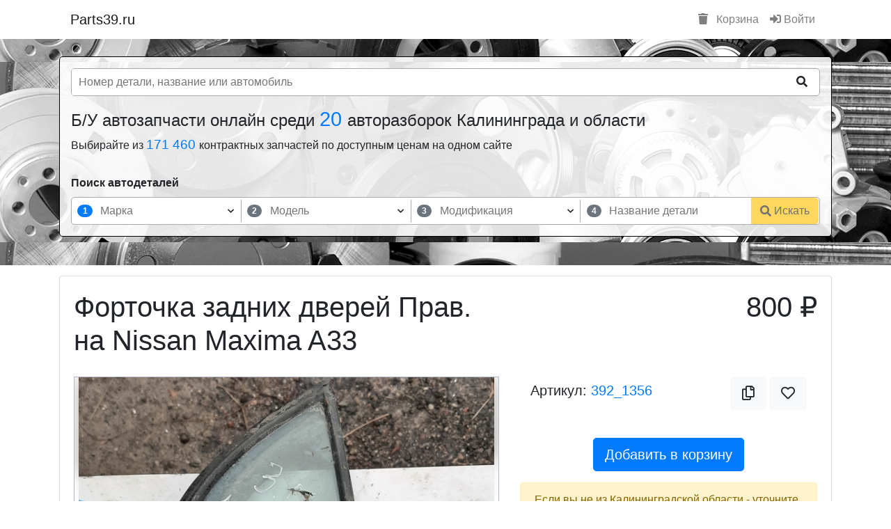

--- FILE ---
content_type: text/html; charset=utf-8
request_url: https://parts39.ru/parts_view/fortochka_zadnih_dverey_prav_na_nissan_maxima_a33-392_1356
body_size: 26601
content:
<!DOCTYPE html>
<html ng-app="parts39" prefix="og: http://ogp.me/ns#">

<head>
    <meta charset="utf-8">
    <meta http-equiv="X-UA-Compatible" content="IE=edge,chrome=1">
    <title>Форточка задних дверей Прав. на Nissan Maxima A33 Авторазборка "Три брата" </title>
    <meta name="description" content="Форточка задних дверей Прав. на Nissan Maxima A33 Авторазборка "Три брата" . Цены, фото, описание деталей в наличии в Калининграде.">
    <meta name="keywords" content="">
    <meta name="viewport" content="width=device-width">

    <link rel="shortcut icon" href="/media/favicon.ico" type="image/x-icon">
    <link rel="icon" href="/media/favicon.ico" type="image/x-icon">

                
            <meta property="og:title" content="Форточка задних дверей Прав. на Nissan Maxima A33 Авторазборка 'Три брата' " />

        
            <meta property="og:type" content="product" />

        
            <meta property="og:url" content="https://parts39.ruhttps://parts39.ru/parts_view/fortochka_zadnih_dverey_prav_na_nissan_maxima_a33-392_1356" />

        
            <meta property="og:image" content="https://cdn.parts39.ru/shops/39/392/p/1356/640x480_5e9dbdc25d995.jpeg" />

                
    <!-- Наши стили -->
    <link href="/media/css/style_v2_1.min.css" rel="stylesheet" />

    <link rel="stylesheet" href="/media/lib/bootstrap/4.6.1/dist/css/bootstrap.min.css" />

    <!-- Google tag (gtag.js) -->
    <script async src="https://www.googletagmanager.com/gtag/js?id=G-T373T9FCEG"></script>
    <script>
        window.dataLayer = window.dataLayer || [];

        function gtag() {
            dataLayer.push(arguments);
        }
        gtag('js', new Date());
        gtag('config', 'G-T373T9FCEG');
    </script>

    <!-- Vk Message widget -->
    <script src="https://vk.com/js/api/openapi.js?169" type="text/javascript"></script>

    <!-- Yandex.RTB -->
    <script>
        window.yaContextCb = window.yaContextCb || []
    </script>
    <script src="https://yandex.ru/ads/system/context.js" async></script>
    <!-- /Yandex.RTB -->

</head>

<body>

    

<div class="container">
    <nav class="navbar navbar-expand-lg navbar-light">
        <a class="navbar-brand" href="/">Parts39.ru</a>

        <button class="navbar-toggler" type="button" data-toggle="collapse" data-target="#navbarSupportedContent" aria-controls="navbarSupportedContent" aria-expanded="false" aria-label="Toggle navigation">
            <span class="navbar-toggler-icon"></span>
        </button>

        <div class="collapse navbar-collapse" id="navbarSupportedContent">
            <ul class="navbar-nav mr-auto">
                            </ul>

            <ul class="navbar-nav my-2 my-lg-0">

                
                    <li class="nav-item">
                        <a class="nav-link" href="/basket"><i class="fas fa-trash mr-2"></i> Корзина</a>
                    </li>
                    <li class="nav-item">
                        <a class="nav-link" href="/login"><i class="fas fa-sign-in-alt"></i> Войти</a>
                    </li>

                            </ul>

        </div>
    </nav>
</div>
<!-- Блок Шапки -->
<section class="block_4" id="header">
    <div class="container">

        
            <div class="row mb-3" ng-controller="PartsSearchHeaderController as PartsSearchHeader">
                <div class="col-sm-12">

                    <div class="pt-0 px-3 pb-3 pb-md-0" style="background: #ffffffde; border-radius: 5px; border: 1px solid #000;">
                        <div class="row">

                            <div class="col-12">
                                <form action="/catalog_parts" method="get" class="pt-3 pb-3">
                                    <div
                                        style="
                                            display: grid;
                                            grid-template-columns: auto 50px;
                                            overflow: hidden;
                                            border: 1px solid #aaa;
                                            border-radius: 5px;
                                            background-color: #fff;
                                        ">
                                        <input
                                            type="search"
                                            placeholder="Номер детали, название или автомобиль"
                                            autocomplete="off"
                                            name="query"
                                            ng-model="PartsSearchHeader.query"
                                            ui-autocomplete="PartsSearchHeader.autocompleteOption.part_title"
                                            style="
                                                width: 100%;
                                                border: 0px;
                                                outline: none;
                                                padding-left: 10px;
                                            " />
                                        <button
                                            type="submit"
                                            class="btn btn-light"
                                            style="border-radius: 0px; background-color: transparent; border-color: transparent;">
                                            <i class="fas fa-search"></i>
                                        </button>
                                    </div>
                                    <!--                                    <div class="form-group col-12 col-md-9">-->
                                    <!--                                        <input-->
                                    <!--                                                type="search"-->
                                    <!--                                                class="form-control"-->
                                    <!--                                                placeholder="Найдется все для вашего авто ..."-->
                                    <!--                                                name="query"-->
                                    <!--                                                ng-model="PartsSearchHeader.query"-->
                                    <!--                                                ui-autocomplete="PartsSearchHeader.autocompleteOption.part_title"-->
                                    <!--                                        />-->
                                    <!--                                    </div>-->
                                    <!--                                    <div class="col-12 col-md-3">-->
                                    <!--                                        <button type="submit" class="btn btn-success btn-block">Искать</button>-->
                                    <!--                                    </div>-->

                                </form>
                            </div>

                                                            <div class="col-sm-12">
                                    <h2
                                        class="h4">
                                        Б/У автозапчасти онлайн среди
                                        <a
                                            href="/"
                                            style="font-size: 120%;">
                                            20
                                        </a>
                                        авторазборок Калининграда и области
                                    </h2>
                                    <h3
                                        class="h6">
                                        Выбирайте из
                                        <a
                                            href="/catalog_parts"
                                            style="font-size: 120%;">
                                            171 460                                        </a> контрактных запчастей по доступным ценам на одном сайте
                                    </h3>
                                </div>
                            
                            <div class="col-12 mb-3 mt-4">
                                <div class="mb-2 font-weight-bold">Поиск автодеталей</div>
                                
<style>
    .block_search_part {
        width: 100%;
        max-width: 100%;
        display: grid;
        grid-template-columns: repeat(4, auto) 100px;
        /*overflow: hidden;*/
        border: 1px solid #aaa;
        border-radius: 5px;
        background: #ffffff;
    }
    .block_search_part > div {
        align-self: center;
        justify-self: center;
    }
    .block_search_part > div:first-child {
        border-bottom-left-radius: 5px;
        border-top-left-radius: 5px;
    }
    .block_search_part > div:last-child button {
        border-bottom-right-radius: 5px;
        border-top-right-radius: 5px;
    }
    .block_search_part > div:nth-child(-n + 3) {
        border-right: 1px solid #aaa;
    }
    .block_search_part > div:nth-child(-n + 4) {
        position: relative;
        width: 100%;
        display: grid;
        grid-template-columns: 30px auto 10px 20px;
        gap: 5px;
        padding: 3px 4px;
    }
    .block_search_part > div:nth-child(-n + 4) input {
        width: 100%;
        border: 0px;
    }
    .block_search_part > div:nth-child(-n + 4) input:focus {
        outline: none;
    }
    .block_search_part > div:nth-child(-n + 4) input:disabled {
        background: transparent;
    }

    .block_search_part > div span.badge {
        align-self: center;
        justify-self: center;
    }

    .block_search_part > div .arrow, .block_search_part > div .clear {
        display: grid;
        align-self: center;
        justify-self: center;
        font-size: 65%;
    }
    .block_search_part > div .clear > span {
        cursor: pointer;
    }
    .block_search_part > div .arrow i.fas, .block_search_part > div .clear i.fas {
        align-self: center;
        justify-self: center;
        -webkit-animation:spin 4s linear infinite;
        -moz-animation:spin 4s linear infinite;
        animation:spin 4s linear infinite;
    }
    .block_search_part > div .arrow.active i.fas {
        transform: rotate(180deg);
    }

    .block_search_part > div:nth-child(-n + 4) ul.list {
        position: absolute;
        z-index: 10;
        width: calc(100% + 2px);
        max-height: 250px;
        overflow-y: scroll;
        top: 32px;
        left: -1px;
        background: #ffffff;
        border: 1px solid #aaaaaa;
        border-top: 0px;
        padding: 15px 0px 10px;
        margin: 0px;
        list-style: none;
    }
    .block_search_part > div:nth-child(-n + 4) ul.list > li {
        padding: 3px 7px;
        cursor: pointer;
    }
    .block_search_part > div:nth-child(-n + 4) ul.list > li.loading {
        text-align: center;
    }
    .block_search_part > div:nth-child(-n + 4) ul.list > li:hover:not(.loading) {
        background: #eaeaea;
    }
    .block_search_part > div:nth-child(-n + 4) ul.list > li.active:not(.loading) {
        background: #d1ecf1;
    }


    .block_search_part button.btn {}
    .block_search_part button.btn {
        display: grid;
        grid-template-columns: auto auto;
        grid-gap: 4px;
        align-self: center;
        width: 100%;
        /*height: 42px;*/
        border-radius: 0px;
    }
    .block_search_part button.btn > span {
        align-self: center;
        justify-self: left;
    }
    .block_search_part button.btn > i {
        align-self: center;
        justify-self: right;
    }

    @media only screen and (max-width: 991px) {
        .block_search_part {
            grid-template-columns: 100%;
        }
        .block_search_part > div {
            height: 50px;
        }
        .block_search_part > div:first-child {
            border-bottom-left-radius: 0px;
        }
        .block_search_part > div:nth-child(-n + 3){
            border-right: 0px;
            border-bottom: 1px solid #aaa;
        }
        .block_search_part > div:nth-child(-n + 4) ul.list {
            top: 39px;
        }
        .block_search_part > div:last-child {
            width: 100%;
        }
        .block_search_part > div:last-child button.btn {
            height: 50px;
            border-radius: 0px;
        }
    }
</style>

<form action="/catalog_parts" method="get">
    <div
        class="block_search_part"
        ng-controller="BlockSearchPartController as BlockSearchPart"
    >
        <div>
            <span
                    class="badge badge-pill"
                    ng-class="{
                        'badge-primary': (BlockSearchPart.getActiveStep() == 1),
                        'badge-secondary': (BlockSearchPart.getActiveStep() != 1)
                    }">1</span>
            <input
                    aria-label="марка"
                    type="text"
                    maxlength="150"
                    minlength="0"
                    placeholder="Марка"
                    focus-me="BlockSearchPart.autocompleate.brand.is_focus"
                    ng-model="BlockSearchPart.autocompleate.brand.query"
                    ng-change="BlockSearchPart.autocompleate.brand.filter()"
                    ng-focus="BlockSearchPart.autocompleate.brand.focus()"
                    ng-blur="BlockSearchPart.autocompleate.brand.blur()"
                    ng-disabled="BlockSearchPart.autocompleate.brand.is_disabled"
            />
            <div
                class="clear"
            >
                <span
                    class="ng-hide"
                    ng-show="BlockSearchPart.autocompleate.brand.query.length > 0"
                    ng-click="BlockSearchPart.autocompleate.brand.reset()"
                >
                    <i class="fas fa-times"></i>
                </span>
            </div>
            <span
                class="arrow"
                ng-class="{active: BlockSearchPart.autocompleate.brand.show_list}"
                ng-click="BlockSearchPart.autocompleate.brand.show_list = !BlockSearchPart.autocompleate.brand.show_list"
            >
                <i class="fas fa-chevron-down"></i>
            </span>
            <ul
                    class="list ng-hide"
                    ng-show="BlockSearchPart.autocompleate.brand.show_list"
            >
                <li class="loading ng-hide" ng-show="BlockSearchPart.autocompleate.brand.is_loading">
                    <div class="spinner-grow text-primary" role="status">
                        <span class="sr-only">Loading...</span>
                    </div>
                </li>
                <li
                        ng-repeat="item in BlockSearchPart.autocompleate.brand.list"
                        ng-click="BlockSearchPart.autocompleate.brand.set(item)"
                >{{item.text}}</li>
            </ul>
        </div>
        <div>
            <span
                    class="badge badge-pill"
                    ng-class="{
                        'badge-primary': (BlockSearchPart.getActiveStep() == 2),
                        'badge-secondary': (BlockSearchPart.getActiveStep() != 2)
                    }">2</span>
            <input
                    aria-label="модель"
                    type="text"
                    maxlength="150"
                    minlength="0"
                    placeholder="Модель"
                    ng-model="BlockSearchPart.autocompleate.model.query"
                    ng-change="BlockSearchPart.autocompleate.model.filter()"
                    ng-focus="BlockSearchPart.autocompleate.model.focus()"
                    ng-blur="BlockSearchPart.autocompleate.model.blur()"
                    ng-disabled="BlockSearchPart.autocompleate.model.is_disabled"
                    focus-me="BlockSearchPart.autocompleate.model.is_focus"
            />
            <div
                    class="clear"
            >
                <span
                        class="ng-hide"
                        ng-show="BlockSearchPart.autocompleate.model.query.length > 0"
                        ng-click="BlockSearchPart.autocompleate.model.reset()"
                >
                    <i class="fas fa-times"></i>
                </span>
            </div>
            <span
                class="arrow"
                ng-class="{active: BlockSearchPart.autocompleate.model.show_list}"
                ng-click="BlockSearchPart.autocompleate.model.show_list = !BlockSearchPart.autocompleate.model.show_list"
            >
                <i class="fas fa-chevron-down"></i>
            </span>
            <ul
                class="list ng-hide"
                ng-show="BlockSearchPart.autocompleate.model.show_list"
            >
                <li class="loading ng-hide" ng-show="BlockSearchPart.autocompleate.model.is_loading">
                    <div class="spinner-grow text-primary" role="status">
                        <span class="sr-only">Loading...</span>
                    </div>
                </li>
                <li
                    ng-repeat="item in BlockSearchPart.autocompleate.model.list"
                    ng-click="BlockSearchPart.autocompleate.model.set(item)"
                >{{item.text}}</li>
            </ul>
        </div>
        <div>
            <span
                    class="badge badge-pill"
                    ng-class="{
                        'badge-primary': (BlockSearchPart.getActiveStep() == 3),
                        'badge-secondary': (BlockSearchPart.getActiveStep() != 3)
                    }">3</span>
            <input
                    aria-label="модификация"
                    type="text"
                    maxlength="150"
                    minlength="0"
                    placeholder="Модификация"
                    ng-model="BlockSearchPart.autocompleate.generation.query"
                    ng-change="BlockSearchPart.autocompleate.generation.filter()"
                    ng-focus="BlockSearchPart.autocompleate.generation.focus()"
                    ng-blur="BlockSearchPart.autocompleate.generation.blur()"
                    ng-disabled="BlockSearchPart.autocompleate.generation.is_disabled"
                    focus-me="BlockSearchPart.autocompleate.generation.is_focus"
            />
            <div
                    class="clear"
            >
                <span
                        class="ng-hide"
                        ng-show="BlockSearchPart.autocompleate.generation.query.length > 0"
                        ng-click="BlockSearchPart.autocompleate.generation.reset()"
                >
                    <i class="fas fa-times"></i>
                </span>
            </div>
            <span
                class="arrow"
                ng-class="{active: BlockSearchPart.autocompleate.generation.show_list}"
                ng-click="BlockSearchPart.autocompleate.generation.show_list = !BlockSearchPart.autocompleate.generation.show_list"
            >
                <i class="fas fa-chevron-down"></i>
            </span>
            <ul
                    class="list ng-hide"
                    ng-show="BlockSearchPart.autocompleate.generation.show_list"
            >
                <li class="loading ng-hide" ng-show="BlockSearchPart.autocompleate.generation.is_loading">
                    <div class="spinner-grow text-primary" role="status">
                        <span class="sr-only">Loading...</span>
                    </div>
                </li>
                <li
                        ng-repeat="item in BlockSearchPart.autocompleate.generation.list"
                        ng-click="BlockSearchPart.autocompleate.generation.set(item)"
                >{{item.text}}</li>
            </ul>
        </div>
        <div>
            <span
                    class="badge badge-pill"
                    ng-class="{
                        'badge-primary': (BlockSearchPart.getActiveStep() == 4),
                        'badge-secondary': (BlockSearchPart.getActiveStep() != 4)
                    }">4</span>
            <input
                    aria-label="нsазвание детали"
                    name="query"
                    type="text"
                    maxlength="150"
                    minlength="1"
                    autocomplete="off"
                    placeholder="Название детали"
                    ng-model="BlockSearchPart.autocompleate.part.query"
                    ng-change="BlockSearchPart.autocompleate.part.filter()"
                    ng-focus="BlockSearchPart.autocompleate.part.focus()"
                    ng-blur="BlockSearchPart.autocompleate.part.blur()"
                    ng-disabled="BlockSearchPart.autocompleate.part.is_disabled"
                    focus-me="BlockSearchPart.autocompleate.part.is_focus"
            />
            <div
                    class="clear"
            >
                <span
                        class="ng-hide"
                        ng-show="BlockSearchPart.autocompleate.part.query.length > 0"
                        ng-click="BlockSearchPart.autocompleate.part.reset() && BlockSearchPart.autocompleate.part.showList() && BlockSearchPart.autocompleate.part.setFocus()"
                >
                    <i class="fas fa-times"></i>
                </span>
            </div>
            <ul
                    class="list ng-hide"
                    ng-show="BlockSearchPart.autocompleate.part.show_list"
            >
                <li class="loading ng-hide" ng-show="BlockSearchPart.autocompleate.part.is_loading">
                    <div class="spinner-grow text-primary" role="status">
                        <span class="sr-only">Loading...</span>
                    </div>
                </li>
                <li
                    ng-repeat="item in BlockSearchPart.autocompleate.part.list"
                    ng-click="BlockSearchPart.autocompleate.part.set(item)"
                >{{item.text}}</li>
            </ul>
        </div>
        <div>
            <input type="text" name="brand_id" ng-model="BlockSearchPart.autocompleate.brand.selectItem.id" style="display: none" />
            <input type="text" name="model_id" ng-model="BlockSearchPart.autocompleate.model.selectItem.id" style="display: none" />
            <input type="text" name="generation_id" ng-model="BlockSearchPart.autocompleate.generation.selectItem.id" style="display: none" />

            <button
                type="submit"
                class="btn btn-warning"
                ng-disabled="(BlockSearchPart.autocompleate.part.query.length < 1)"
            >
                <i class="fas fa-search"></i>
                <span>Искать</span>
            </button>
        </div>
    </div>
</form>
                            </div>

                        </div>
                    </div>
                </div>


            </div>

        
    </div>
</section>
<style>
    section#header {
        background-image: url('/media/img/header_1.webp');
        background-position-y: center;
        background-attachment: initial;
        padding-top: 25px;
        overflow: initial;
        padding-bottom: 25px;
        margin-bottom: 15px;
    }
</style>
<script>
        PartsSearchHeaderDataConfig = function() {
        this.query = '';
        this.available_part_title_list = ["Датчик открытия / закрытия  задней двери","Дверь задняя","Моторчик стеклоподъемника задней двери","Замок задней двери","Крепление внешней ручки задней двери","Молдинги задней двери","Ограничитель открытия задней двери","Петли задней двери (комплект)","Петля верхняя задней двери","Петля замка задней двери","Петля нижняя задней двери","Рамка стекла задней двери","Ручка внутренняя задней двери","Ручка наружная задней двери","Стеклоподъемник механический задней двери","Стеклоподъемник электрический задней двери","Вкладыш в кузов","Трос / Тяга задней двери","Уплотнительная резинка (на дверях) задней двери","Уплотнительная резинка (на кузове) задней двери","Уплотнительная резинка (у стекла) задней двери","Шторка солнцезащитная задней двери","Электропроводка задней двери","Эмблемы шильды и буквы модели задней двери","Видеокамера в зеркале передней двери","Датчик открытия / закрытия передней двери","Дверь передняя","Моторчик стеклоподъемника передней двери","Замок передней двери","Зеркало механическое","Зеркало электрическое","Зеркальное полотно","Крепление внешней ручки открытия передней двери","Личинка замка передней двери","Молдинг передней двери","Накладка пластиковая зеркала передней двери","Ограничитель открытия передней двери","Петля верхняя передней двери","Петля замка передней двери","Петля нижняя передней двери","Петля передней двери (Комплект)","Рамка дверного стекла передней двери","Ручка внутренняя передней двери","Ручка наружная передней двери","Стеклоподъемник механический передней двери","Сервопривод раздатки","Стеклоподъемник электрический передней двери","Трос / Тяга передней двери","Уплотнительная резинка (на дверях) передней двери","Уплотнительная резинка (на кузове) передней двери","Уплотнительная резинка (у стекла) передней двери","Части зеркала передней двери","Шумоизоляция передней двери","Электропроводка передней двери","Амортизатор задней крышки багажника","Амортизатор стекла крышки багажника","Внутренняя ручка открытия крышки багажника","Моторчик блокировки задней крышки багажника","Замок заднего стекла","Замок крышки багажника","эмблема производителя / буквы модели","Камера заднего вида","Кнопка замка задней крышки багажника","Кронштейн амортизатора крышки багажника","Крышка багажника","Накладка декоративная крышки багажника","Петля крышки багажника","Подсветка номерного знака крышки багажника","Активатор крышки багажника","Пружина задней крышки багажника","Ручка наружная крышки багажника","Ручка открытия заднего стекла крышки багажника","Спойлер заднего стекла / крышки багажника","Уплотнительная резина (на задней крышке багажника)","Уплотнительная резина (на кузове) крышки багажника","Уплотнительная резина (у стекла) крышки багажника","Шторка стекла крышки багажника","Датчик открытия / закрытия  грузовой задней двери","Дверь задняя грузовая","Замок грузовой задней двери","Крепление внешней ручки открытия","Молдинг грузовой задней двери","Ограничитель открытия  грузовой задней двери","Петли грузовой задней двери (комплект)","Петля верхняя грузовой задней двери","Петля замка грузовой задней двери","Петля нижняя грузовой задней двери","Погрузочная дверь с жалюзи","Ручка внутренняя грузовой задней двери","Ручка наружная грузовой задней двери","Трос грузовой задней двери","Уплотнительная резина (на дверях)","Уплотнительная резина (на кузове)","Уплотнительная резина (у стекла)","Эмблемы производителя / буквы модели","Датчик открытия / закрытия двери  сдвижной двери","Дверь боковая сдвижная","Моторчик стеклаподъемника сдвижной двери","Замок сдвижной двери","Контактное соединение сдвижной двери","Крепление внешней ручки  сдвижной двери","Механизм автоматического открытия сдвижной двери","Механизм раздвижной двери","Молдинг сдвижной двери","Концевик педали тормоза","Направляющая ролика сдвижной двери","Ролик / петля сдвижной двери","Концевик педали сцепления","Ограничитель открытия сдвижной двери","Петля замка","Вентилятор усилителя","Рельса сдвижной двери","Ручка внешняя сдвижной двери","Ручка внутренняя сдвижной двери","Стеклоподъемник механический сдвижной двери","Стеклоподъемник электрический сдвижной двери","Трубка клапана вентиляции картерных газов","Трос сдвижной двери","Уплотнительная резина (на дверях) сдвижной двери","Уплотнительная резина (на кузове) сдвижной двери","Уплотнительная резина (у стекла) сдвижной двери","Вакуумный насос","Воздушный резервуар вакуума","Клапан вакуумный","Трубка / шланг вакуумный","Генератор","Клапан печки","Кронштейн генератора","Натяжитель ремня генератора","Проводка генератора","Кронштейн переднего стабилизатора","Кронштейн переднего амортизатора","Шкив генератора","Датчик давления масла","Датчик детонации","Датчик оборотов коленчатого вала","Датчик оборотов распределительного вала","Датчик положения коленчатого вала","Датчик уровня масла","Декоративная накладка верхняя","Декоративная крышка двигателя","декоративная накладка нижняя","Крышка защита ГРМ внешняя","Щуп маслянный","Клапан вентиляции картерных газов","Клапан регулировки распределительного вала (Vanos)","Корпус масляного фильтра","Кронштейн двигателя","Крышка маслозаливной горловины","Крышка масляного фильтра","Нагревательный элемент вентиляции картера","Натяжитель ремня ГРМ / цепи","Облицовка заднего кузова","Подушка двигателя","Доводчик задней двери","Клапан фаз грм","Теплоизоляция выпускного коллектора","Топливный фильтр","Трубка / шланг","Шкив коленчатого вала","Накладка петли","Балансировочные валы","Блок цилиндров в сборе","Болты / крепления","Головка блока цилиндров в сборе","Боковой молдинг кузова","Молдинг кузова боковой верхний","Поддон / картер двигателя","Клапан впускной","Клапан выпускной","Коленчатый вал","Компенсатор (гидрокомпенсатор)","Крышка / защита ГРМ внутренняя","Клапанная крышка","Доводчик передней двери","Маслозаборник","Маслозаливная горловина","Маслоотделитель","Масляный насос","Доводчик распашной задней двери","Доводчик сдвижной боковой двери","Поршень (поршни)","Поршень с шатуном","Промежуточный вал","Распределительный вал","Рокер клапана","Направляющая щупа","Успокоитель цепи","Клемма +","Цепь масляного насоса","Цепь двигателя","Шатун","Шестерня балансирного вала","Шестерня коленчатого вала","Шестерня распределительного вала","Шкив распределительного вала","Бендикс стартера","Втягивающее реле","Проводка стартера","Стартер","Клемма -","Кронштейн рессоры (стремянка)","Трубка / шланг охлаждения турбины подача","Трубка / шланг охлаждения турбины слив","Трубка / шланг подачи масла на турбину","Трубка / шланг слива масла с турбины","Турбина","Турбокомпрессор","Трубки / Патрубки","Плата заднего фонаря","заслонка EGR","Кронштейн раздаточной коробки","Трубка охлаждения АКПП","Доводчик крышки багажника","Крышка (пробка) радиатора","Патрубок воздушного фильтра","Сервопривод заслонок впускного коллектора","Амортизатор задний (пневма)","Воздушный компрессор задней подвески","Воздушный резервуар задней подвески","Концевик крышки багажника","Пневматическая подушка с амортизатором (задний)","Пневмо подушка задней подвески","Распределитель воздуха / блок клапанов (задний)","Концевик капота","Трубка / шланг задней подвески","Амортизатор подвески задний","Балка задней оси","Болт Регулировочный","Концевик бардачка","Кронштейн заднего стабилизатора","Опорный подшипник амортизатора заднего","Отбойник заднего амортизатора","Кулак задней ступицы","Поперечная тяга","Продольная тяга","Задний амортизатор с пружиной","Пружина задняя","Рессора задняя","Рычаг задний верхний","Рычаг задний верхний задний","Рычаг задний верхний передний","Рычаг задний нижний","Рычаг задний нижний задний","Рычаг задний нижний передний","Рычаг задний поперечный","Рычаг задний продольный","Рычаг задний развальный","Стабилизатор задний","Стойка амортизатора задняя","Ступица заднего колеса (барабаные тормоза)","Ступица заднего колеса (дисковые тормоза)","Торсион задний","Траверса задняя","Тяга стабилизатора","Цапфа заднего колеса","Датчик давления воздуха колесный","Диск","Кронштейн крыла","Колба топливного бака","Реле омывателя фар","Блок подогрева сидений","ЭБУ / Блок накала свечей","Камера Kafas","Проводка руля","Шторка люка","Замок ремня безопасности","Насос продувки","Накладка кнопок стеклоподъемника задней двери","Накладка переднего бампера","Кронштейн вискомуфты","Форточка задняя кузовная","Накладка крыла","Блок управления BDC","Распределитель напряжения аккумулятора","Трос открытия крышки багажника","Замок сидений","Ось коромысел","Блок управления камерой","Проводка круизконтроля","Система Valvetronic","Активная система управления воздушными заслонками","Антенна телефона","Антенна","Накладка сиденья","Блок контроля исправности ламп","Байпасная заслонка","Пыльник рулевой рейки","Гофра расходомера воздуха","Блок управления фары","ЭБУ USB","ЭБУ Valvetronic","Ветрозащитная перегородка складного верха","Видеокоммутатор","Кнопка подогрева рулевого колеса","Кнопка люка","Кнопка asc","Кнопка солнцезащитной шторки","Кнопка ТВ / TV","Датчик эксцентрикового вала","Переключатель дворника","Динамик громкой связи","Запасное колесо","Кнопка экстренного вызова","Шестерня впускного распределительного вала (Vanos)","Шестерня выпускного распределительного вала (Vanos)","Накладка стойки задней","Накладка стойки передней","Накладка стойки центральной","Инициатор газоразряда ксеноновой фары","Блок розжига Xenon","Накладка зеркала заднего вида (в салоне)","Корпус антенны на крыше","Кронштейн CD Changer","Крышка бачка стеклоомывателя","Проставка колесная","Проекция на лобовое стекло","Проводка рулевой рейки","Проводка системы омывателей","Проводка камеры","Подставка для левой ноги","Кронштейн навесного оборудования","Монитор в салоне","Модуль постоянного ближнего света","Модуль наушников","Модуль подачи ремня","Карман в подлокотник","Кнопка Меню","Молдинг стекла передней двери","Механизм аварийной разблокировки","Мембрана вакуумного регулятора","Штуцер","Лампа сигнализации","Крыло заднего сидения","Кронштейн усилителя(Музыки)","Кронштейн радиатора гидроусилителя","Кронштейн противотуманный фары","Кронштейн переключателя выбора передач","Кронштейн датчика сажевого фильтра","Кронштейн блока управления двигателем","Зеркало косметическое","Накладка руля","Заглушка airbag","Датчик крена","Датчик давления тормозной системы","Датчик давления топлива","Воздушный нагнетатель Нейтрализации ОГ","Водосточный желоб","Вентилятор Чейнджера","ЭБУ Прицепа","ЭБУ стеклоочистителя","Болты / гайки колесные","Крышка / колпачек декоративный колесных болтов","Секретные болты колесные","Колпак колесный (не оригинал)","ЭБУ солнцезащитной шторы","ЭБУ системы AUC","ЭБУ постоянного ближнего света","Блок управления подголовника","Блок управления зеркала","ЭБУ обогрева заднего стекла","Колпак колесный (оригинал)","ЭБУ монитора в задней части салона","Блок ICM","ЭБУ Active Sound Design","Распорка передних стаканов","Светодиодный индикатор вентилятора","Ручка пола багажника","Крышка центрального отверстия","Кронштейн передней балки","Цапфа переднего колеса","Сенсорный датчик вентиляции","Насос подкачки топлива","Проводка на катушки зажигания","Личинка замка крышки багажника","Кронштейн обводного ролика","Торсион крышки багажника","Кронштейн","ЭБУ системы определения занятости сидения","Трубка / шланг насоса гидроусилителя","Рейка доворота задней оси","Перегородка между кабиной и кузовом","Рулевая тяга","Катафот","Корпус воздушного фильтра салона","Крышка корпуса воздушного фильтра салона","Накладка ремня безопасности","Распорка телевизора","Обшивка спинки переднего сиденья","Обшивка подушки переднего сиденья","Обшивка подушки заднего сиденья","Дозатор распределитель впрыска топлива","Воздухозаборник","Кронштейн автоматической коробки передач","Кронштейн троса переключения передач АКПП","Механизм переключения передач (кулиса)","Блок управления турбиной","Подушка автоматической коробки передач","Селектор переключения передач АКПП","Трос переключения передач АКПП","Тяга переключения передач АКПП","Детали коробки передач","Картер коробки передач","Механизм переключения передач (в коробке)","Мехатроник","Шестерня пятой передачи","Кардан в комплекте","Кардан задний","Кардан передний","Кардан средняя часть","Крестовина кардана","Кронштейн подвесного подшипника полуоси","Муфта кардана резиновая","Муфта соединительная","Подвесной подшипник кардана","Крышка насоса гидроусилителя","Полуось задняя","Полуось передняя","Шрус внешний","Шрус внутренний","Кронштейн заднего редуктора","Кронштейн переднего редуктора","Мост задний","Мост передний","Подушка заднего моста","Подушка переднего моста","Раздаточная коробка","Редуктор задний","Редуктор передний","Вилка выжимного подшипника","Выжимной подшипник","Выжимной подшипник с цилиндром","Гидротрансформатор APD (гидромуфта) АКПП","Главный цилиндр сцепления","Датчик уровня жидкости сцепления","Диск сцепления","Комплект сцепления","Корзина сцепления","Маховик","Маховик двухмассовый","Подшипник скольжения с рычагом","Рабочий цилиндр сцепления","Расширительный бак для жидкости сцепления","Трос сцепления","Трубка / шланг сцепления","Клапан пневмоподвески","Антенна GPS","Антенна радиоприемника","Лестница","Молдинг крыши","Молдинг лобового стекла","Груша подкачки топлива","Крышка кузовного отсека  (пикап)","Кузовной отсек в сборе (пикап)","Кунг (пикап)","Накладка боковых бортов (пикап)","Накладка заднего борта (пикап)","Накладка пола (пикап)","Дно багажника (часть кузова)","Другая часть кузова","Заднее крыло (часть кузова)","Задний порог (часть кузова)","Задняя часть кузов","Задняя четверть (часть кузова)","Крыша (часть кузова)","Кузов","Лонжерон","Передний порог (часть кузова)","Передняя арка (часть кузова)","Передняя часть (кузов)","Передняя четверть (часть кузова)","Рама","Стойка средняя (часть кузова)","Моторчик привода люка","Люк механический","Люк электрический","Шланг / трубка для отвода воды люка","Электрическая проводка люка","Задний брызговик","Накладка задней арки","Молдинг заднего крыла","Накладка заднего порога кузова","Накладка переднего порога кузова","Накладка порога кузова (цельная)","Передний брызговик","Порог (часть кузова)","Укрепление порога","Гидравлический насос подъема крыши","Гидравлический цилиндр замка крыши","Замок крыши","Защита от опрокидывания (при открытии крыши)","Звукоизоляция насоса открытия крыши","Комплект подъемной / складной крыши","Основной гидравлический цилиндр крыши","Петля подъемной крыши","Покрытие / щиты подъемной крыши","Трубка / шланг подъемной крыши","Аварийный знак","Аптечка","Багажник на крыше","Бамперная защита для внедорожников","Буксировочная петля","Воздушный компрессор (для покрышек)","Держатель велосипедов","Домкрат","Ключ для болтов колес","Комплект инструментов","Лебедка задняя","Лебедка передняя","Огнетушитель","Пороги для внедорожников (Ступенька)","Руководство пользователя","Сервисная книжка","Ящик для инструментов","Балка для крепления фаркопа","Выключатель для выдвижного фаркопа","Крышка фаркопа","Розетка для прицепа (штепсельное гнездо)","Розетки для прицепа","Съемный фаркоп","Фаркоп","Кнопка закрытия задней крышки багажника","Гидравлический насос задней крышки багажника","Гидроцилиндр задней крышки багажника","Комплект гидравлики задней крышки багажника","Накладка насоса задней крышки багажника","Амортизатор заднего бампера","Брус заднего бампера","Бампер задний","Бампер задний центральная часть","Вентиляционная решётка заднего бампера","Датчик ускорения","Датчика парковки (PDC) заднего бампера","Держатель государственного номера заднего бампера","Кронштейн заднего бампера","Крышка петли буксировки  заднего бампера","Молдинг заднего бампера","Нижняя часть  заднего бампера","Абсорбер заднего бампера","Угловая часть заднего бампера","Задний борт","Замок заднего борта","Запорный механизм борта","Накладка декаративная борта","Откидная рукоятка","Стойка борта","Шарнирное крепление борта","Держатель (кронштейн) запасного колеса","Комплект крепления запасного колеса","Крепежный винт запасного колеса","Механизм подъема / спуска запасного колеса","Защита кузова багажника","Защита кузова заднего бампера","Защита кузова задней ходовой части","Подкрылок задний","Амортизатор переднего бампера","Брус переднего бампера","Бампер передний","Верхняя решётка переднего бампера","Воздушный канал переднего бампера","Датчика парковки переднего бампера (PDC)","Декоративная решётка переднего бампера","Площадка номера переднего бампера","Камера в переднем бампере","Кронштейн переднего бампера","Крышка буксировочной петли переднего бампера","Накладка форсунки омывателя фар","Молдинг переднего бампера","Обшивка спинки заднего сиденья","Нижняя часть переднего бампера (губа)","Абсорбер переднего бампера","Решётка датчика ACC","Угловая часть переднего бампера","Защита автономного обогревателя (Webastos)","Защита двигателя (Металическая)","Защита двигателя (Пластиковая)","Защита дна передней ходовой части","Защита коробки передач","Защита кузова средняя","Защита переднего бампера","Амортизатор капота","Датчик закрытия капота","Держатель капота","Дефлектор капота","Замок капота","Шумоизоляция капота","Капот","Накладка стеклоочистителей","Накладка замка капота","Петля замка капота двигателя","Петля капота","Резиновый уплотнитель моторного отсека","Трос замка капота","Буквы модели автомобиля","Крыло переднее","Молдинг переднего крыла","Накладка арки переднего крыла","Пенный наполнитель крыла","Подкрылок передний","Решётка в крыле","Передняя часть автомобиля (Комплект)","Решетка радиатора","Решётка радиатора (в капоте)","Решетка радиатора боковая часть (из 3 - х частей)","Решетка радиатора центральная (из 3 - х частей)","Балка крепления радиаторов","Боковая часть панели радиаторов (телевизора)","Верхняя часть панели радиаторов (телевизора)","Дифузор вентилятора","Кронштейн панели радиаторов (телевизора)","Пыльник радиатора","Съемная панель радиаторов (телевизор)","Амортизатор передний пневматическая подвеска","Амортизатор передний с пневмоподушкой","Воздушный компрессор пневматической подвески","Трубка высокого давления 7 цилиндр","Пневмо подушка передней подвески","Тяга датчика уровня подвески","Соленоид амортизатора пневматической подвески","Трубка / шланг передней пневматической подвески","Бачок гидроусилителя руля","Кронштейн ручки открывания капота","Кардан рулевой","Дополнительный водяной насос (помпа)","Колесо","Кронштейн переднего рычага","Рулевая колонка","Рулевая рейка","Покрышка","Рулевое колесо","Рулевой редуктор","Трубка / шланг гидроусилителя руля","Сервопривод редуктора","Трубка высокого давления 8 цилиндр","Электрическая рулевая колонка","Электро - гидравлический усилитель руля","Электроусилитель руля","Амортизатор передний","Амортизатор передний с пружиной","Датчик уровня подвески","Другая часть передней ходовой части","Кулак передней ступицы","Опора передней пружины (верхняя)","Опорный подшипник передний","Отбойник переднего амортизатора","Подшипник ступицы переднего колеса","Поперечина передней подвески (ЛЫЖА)","Пружина передняя","Резиновая опора пружины","Рессора передняя","Рычаг передний","Рычаг передний верхний","Рычаг передний верхний задний","Рычаг передний верхний передний","Рычаг передний нижний","Рычаг передний нижний задний","Рычаг передний нижний передний","Рычаг поперечный передний","Стабилизатор активный поперечной устойчивости","Стабилизатор передний","Стойка переднего стабилизатора","Ступица передняя","Торсион передний","Балка передняя","Трубки / шланги переднего активного стабилизатора","Тяга стабилизатора переднего","Хаб колесный передний","Шаровая опора передняя","Шкворень передний","Аккумулятор","Вентилятор гибридного / электрического автомобиля","Гибридная / электрическая аккумуляторная батарея","Трубка высокого давления 9 цилиндр","Держатель аккумулятора","Трубка высокого давления 10 цилиндр","Инвертор","Крышка аккумулятора","Перегородка у аккумулятора","Трубка высокого давления 11 цилиндр","Устройство для зарядки","Площадка аккумулятора","Блок управления BSM","Блок управления SAM","Блок контроля давления в шинах","Блок управления ABS","Блок управления AHM","Блок управления APC","Блок управления ASC","Блок управления ESP","Блок управления Xenon","Блок управления автономного обогревателя","Блок управления активным стабилизатором","Блок управления антенной","Блок управления системы безключевого доступа","Блок управления впрыска","Блок управления газового оборудования","Блок управления передней двери","Блок управления двигателя ECU","Блок управления заднего тормоза (EMF)","Блок управления зажигания","Блок управления иммобилайзера","Блок управления карбюратора","Блок управления климат контролем","Блок управления кондиционером / отоплением","Блок управления коробки передач","Блок управления крышки багажника","Блок управления навигации (GPS)","Блок управления очистки выброса","Блок управления парковки","Блок управления передачи крутящего момента","Блок управления питанием","Блок управления пневматической подвеской","Блок управления подвески","Блок управления подушек безопасности","Блок управления круизконтролем","Блок управления раздвижной крыши","Блок управления полным приводом","Блок управления светом LCM","Блок управления сигнализации","Блок управления спидометра","Блок управления телефоном","Блок управления топливного насоса","Блок управления топливных форсунок","Блок управления тормозной системы","Блок управления усилителя руля","Блок управления фаркопа","Блок управления центрального замка","Другие блоки управления / модули","Модуль «Bluetooth»","Блок управления сдвижной двери","Блок управления CAS","Блок управления системы комфорт","Модуль управления MPM","Модуль управления вентилятором печки","Блок управления вентилятором охлаждения","Блок управления видео","Модуль управления зеркалом крыла","Модуль управления консоли","Блок управления подрулевых переключателей","Модуль управления рулевой рейкой","Модуль управления ручным тормозом","Модуль управления с помощью голоса","Модуль управления сидением","Блок управления слепыми зонами","Трубка высокого давления 12 цилиндр","Центральный пульт управления","Кнопка ASR","Обшивка заднего подлокотника","Кнопка AUTO HOLD","Кнопка DTC","Кнопка аварийной сигнализации","Кнопка антенны","Кнопка блокировки дифференциалов","Кнопка датчиков парковки","Кнопка зажигания и стартера","Кнопка кондиционера воздуха","Переключатель круизконтроля","Переключатель подушки безопасности","Кнопка обогрева зеркал","Кнопка обогрева стекла","Кнопка омывателя фар","Кнопка освещения интерьера","Кнопка открытия топливного бака","Кнопка охраны детей","Кнопка очистителей фар","Кнопка переключения горючего (газа)","Кнопка подогрева сидений","Кнопка противотуманных фар","Кнопка раздвижной крыши","Переключатель уровня подвески","Кнопка регулировки звука","Переключатель регулировки освещения панели","Кнопка ручного тормоза","Кнопка сигнализации","Кнопка системы стабильности (ESP)","Лючок топливного бака","Кронштейн ЭБУ","Переключатель света фар","Кнопка центрального замка","Переключатель циркуляции воздуха","Выключатель открытия задней двери","Другие включатели / ручки / переключатели","Концевик двери","Кнопки рулевого колеса","Мултифункционный включатель управления / ручка","Кнопка закрытия задней двери","Переключатель корректора фар","Кнопка памяти сиденья","Переключатель передач / ручка","Переключатель регулировки высоты рулевого управления","Переключатель регулировки зеркал","Переключатель регулировки сиденья","Кнопка стеклоподъемников (Блок переключателей)","Кнопка стеклоподъемников (Одиночный)","Переключатель стеклянной крыши","Переключатель управления бортовым компьютером","Переключатель управления печки","Пульт двери гаража","Таймер подогрева автомобиля","Датчик AUC","Датчик ESP","Датчик выброса","Датчик давления покрышек","Датчик давления сиденья","Датчик дождя","Датчик заднего хода","Датчик задней двери","Датчик износа тормозных колодок","Датчик наклона","Крышка коленвала","Датчик парковки","Датчик педали сцепления","Датчик положения (угла) руля","Датчик ручного тормоза","Датчик света","Датчик сигнализации детектор движения","Датчик скорости (спидометра)","Датчик температуры салона","Датчик тормозной педали","Датчик удара подушек безопасности","Датчик шланга сапуна","Другой датчик","Ударный датчик блокирования топлива","Ультразвуковой датчик / датчик","Webasto Комплект дистанционного управления","Webasto пульт дистанционного управления автономным отопителем","Антенна Bluetooth","Антенна комфорта интерьера","Вакуумный насос центрально замка","Вентилятор блока управления двигателем","Звуковой сигнал","Комплект ЭБУ двигателя и комплект блокировки","Компрессор центрально замка","Сирена сигнализации","Телефонная клавиатура","Видео модуль","Динамик в задних дверях","Динамик в панели","Динамик в передних дверях","Динамик высокой частоты в передних дверях","Динамик высокочастотный на задней двери","Динамик на задней полке багажника","Динамик низкой частоты","Динамик парковки (PDC)","Звукоусилитель","Блок для кассет","Микрофон (Bluetooth / телефон)","Преобразователь CD / DVD","CD Changer","Магнитола","Радио / проигрыватель CD / DVD / навигация","Разъем AUX","Разъем iPod","Разъем USB","Сабвуферная решетка","Считывающее устройство CD / DVD навигации (GPS)","Усилитель антенны","Решётка капота","Блок предохранителей","Крышка блока предохранителей","Предохранитель","Корпус блока предохранителей","Вольтметр","Датчик температуры горючего","Дистронный  датчик","Другие приборы","Датчик давления турбины","Датчик наружной температуры","Датчик температуры масла","Индикатор передач","Камера лобового стекла","Преобразователь напряжения","Таксометр","Тахометр","Телефон","Часы","Щиток приборов","Экран Бортового компьютера","Экран дисплея верхний (доп.Панель)","Сенсорноый экран парковки PDC","Высоковольтный провод свечи","Жгут проводов коробки передач","Минусовый провод (аккумулятора)","Плюсовый провод (аккумулятора)","Провода свечей накаливания","Проводка боковых раздвижных дверей","Проводка датчиков парковки","Проводка двигателя","Проводка задних дверей","Проводка крышки багажника","Проводка передних дверей","Узел подключения плюсовых проводов","Блок монтажный реле","Реле","Индикационное реле передач","Реле ABS","Реле аварийных фонарей","Реле блока управления двигателем","Реле вентилятора охлаждения","Реле вентилятора печки салона","Реле выравнивания тока","Реле генератора","Реле давления масла","Реле дневных фонарей","Реле задних фонарей","Реле зажигания","Реле звукового сигнала","Реле измерителя уровня горючего","Реле индикатора","Реле интервала стеклоочистителей","Реле клапана холодного пуска","Реле кондиционера","Реле обмыва окон","Реле обмыва фонарей","Реле обогрева","Реле освещения салона","Реле пневмоподвески","Реле поддержания круизконтроля","Реле предупреждения зумер","Реле предупреждения об ремнях безопасности","Реле пуска - блокирования","Реле разгрузочное","Реле свечей накаливания","Молдинг стекла задней двери","Реле сигнализации","Реле системы рециркуляции выхлопных газов","Реле стартера","Реле стеклоочистителей","Реле топливного насоса","Реле управления блоком электрической цепи","Реле управления окон","Реле уровня охлаждающей жидкости","Реле усилителя руля (Сервотроник)","Реле фаркопа","Реле фонарей","Реле холостого хода","Реле центрального замка","Реле электрических окон","Ковер салона","Задний коврик","Ковер багажника","Коврик багажника (резиновый)","Коврик для второго ряда","Коврик для третьего ряда","Датчик угловой скорости","Передний коврик","Обшивка боковой раздвижной двери","Ручка открытия внутренняя сдвижной двери","Уплотнительная резинка","Внутренняя ручка задней двери","Обшивка задней двери","Ручка стеклоподъемника задней двери","Уплотнитель стекла задней двери","Электрическая шторка задней двери","Внутренняя ручка передней двери","Накладка кнопок стеклоподъемника передней двери","Обшивка передней двери","Ручка стеклоподъемника передней двери","Боковая обшивка багажника","Другая деталь отделки багажника","Крепеж багажа для багажного отсека","Крышка багажного отсека","Крышка отсека запасного колеса","Накладка порога багажника","Пол багажника","Решетка багажного отсека","Сетка багажного отсека","Шторка багажника","Шторка заднего бокового стекла (кузовного)","Ящик для вещей в багажном отсеке","Накладка крышки багажника","Гидроцилиндр подвески (перед)","Накладка заднего фонаря багажника","Накладка замка крышки багажника","Гидроцилиндр подвески (зад)","Воздуховод масляного радиатора","Обшивка крышки багажника","Механизм поднятия крышки багажника","Ручка внутреняя крышки багажника","Блок педалей","Педаль акселератора","Педаль сцепления","Педаль тормоза","Трос газа","Электрический регулятор акселератора (педали)","Блок управления магнитолой","Выдвижной ящик в панели","Декоративная накладка панели","Замок ящика для вещей (бардачка)","Крышка ящика для вещей (бардачка)","Накладка панели","Накладка пепельницы","Накладка переключателя печки","Накладка приборного щитка","Накладка радио / навигации","Панель передняя","Пепельница передней панели","Подстаканник панели","Прикуриватель","Ручка ящика для вещей (бардачка)","Дефлектор печки","Бардачок","Подушка безопасности боковая","Крышка подушки безопасности рулевого колеса","Мотор регулировки ремня безопасности","Подушка безопасности для колен","Подушка безопасности в сидении","Подушка безопасности водителя","Подушка безопасности задней двери","Подушка безопасности крыши","Подушка безопасности пассажира","Подушка безопасности передней двери","Ремень безопасности (в потолке)","Ремень безопасности задний","Ремень безопасности передний","Третий рядный ремень безопасности","Механическая шторка заднего стекла","Полка багажника","Электрическая шторка заднего стекла","Задняя ручка потолка","Зеркало заднего вида (в салоне)","Планка обтекателя","Накладка плафона освещения","Передняя ручка потолка","Потолок","Очечник","Козырек солнцезащитный","Набивка спинки сиденья","Замок зажигания","Замок руля","Ключ / карточка зажигания","Контактная группа замка зажигания","Отделка рулевой колонки","Подрулевой переключатель","Датчик круизконтроля","Набивка сиденья","Шлейф подрулевой (кольцо srs)","Руль","Ручка регулировки положения руля","Антенна бесключевого доступа","Считывающее устройство карточки зажигания","Моторчик регулировки положения руля","Вентилятор охлаждения сиденья","Мотор регулировки сидения","Подголовник заднего сиденья","Подголовник переднего сиденья","Подголовник сиденья третьего ряда","Сиденье второго рядя","Сиденье заднее","Сиденье комплект (Салон)","Сиденье переднее водителя","Сиденье переднее двухместное","Сиденье переднее пассажира","Сиденье третьего ряда","Декоративная накладка консоли","Задний подстаканник консоли","Задний прикуриватель консоли","Задняя пепельница консоли","Задний дефлектор печки консоли","Передний подстаканник консоли","Передний прикуриватель консоли","Передняя пепельница консоли","Подлокотник консоли","Ручка рычага переключения передач","Центральная консоль","Датчик давления кондиционера","Клапан кондиционера","Осушитель кондиционера","Кронштейн компрессора кондиционера воздуха","Муфта компрессора кондиционера воздуха","Радиатор кондиционера воздуха (испаритель)","Радиатор кондиционера","Трубка / шланг кондиционера воздуха","Автономный нагрев (Webasto)","Корпус термостата","Кронштейн для автономного отопителя (Webasto)","Дополнительный нагреватель охлаждающей жидкости","Насос системы охлаждения двигателя (Помпа)","Термостат","Трубка / шланг радиатора","Трубка охлаж. жидкости металлическая","Трубка охлаж. жидкости пластиковая","Фланец системы охлаждения","Циркуляционный насос для автономного отопителя (webasto)","Циркуляционный электрический насос","Шкив помпы","Электрическая система подогрева двигателя (дополнительная)","Моторчик печки салона","Воздуховод","Сервопривод заслонки печки","Каркас спинки сиденья","Корпус печки","Радиатор печки","Реостат печки","Трос заслонки печки","Трубка / шланг радиатора печки","Часть канала воздушного микрофильтра","Электрический нагреватель печки","Бачок расширительный охлаждающей жидкости","Вентилятор радиатора кондиционера","Вентилятор охлаждения двигателя","Диффузор интеркулера","Датчик температуры охлаждающей жидкости","Датчик уровня охлаждающей жидкости","Диффузор","Дополнительный радиатор","Комплект радиаторов","Кронштейн радиатора","Крыльчатка вискомуфты","Крышка расширительного бачка охлаждающей жидкости","Масляный радиатор коробки передач","Механический вентилятор","Охладитель топлива (радиатор)","Охладитель трансмиссионного масла","Радиатор интеркулера","Радиатор масла двигателя","Радиатор охлаждающей жидкости","Радиатор усилителя руля","Теплообменник","Вискомуфта","Трубка / шланг охладителя масла коробки передач","Глушитель","Гофра глушителя","Держатель глушителя","Другая деталь системы выхлопа","Коллектор выпускной","Плямягаситель","Приемная труба выхлопной системы","Разъемное кольцо глушителя","Резонатор","Теплоизоляция (теплозащита) выхлопного тракта","Вторичный воздушный насос выхлопной системы","Датчик давления выхлопного газа","Датчик отработавших газов (Лямбда)","Датчик температуры выхлопного газа","Держатель кронштейна резервуара AdBlue","Жидкостный резервуар AdBlue","Катализатор / FAP / DPF фильтр твердых частиц","Клапан EGR","Кронштейн охладителя EGR","Охладитель EGR","Термостат EGR","Трубка / шланг  EGR","Шланг для жидкого наполнителя AdBlue","Баллон газовый","Газовый жиклер","Газовый фильтр","Датчик температуры газового редуктора","Клапан (мульти) газового баллона","Клапан (электромагнитный) газовый","Комплект газового оборудования","Комплект газовых жиклеров","Корпус для монтирования газовых жиклеров","Редуктор (газового оборудования)","Трубка / шланг газового оборудования","Другие части карбюратора","Карбюратор","МОНО впрыск (комплект)","Нижняя часть моновспрыска","Форсунка монопрыска","Датчик температуры топлива","Кронштейн топливной форсунки","Топливная рейка / рампа","Кронштейн топливного насоса высокого давления (ТНВД)","Подушка поясничной поддержки","Регулятор давления топлива","Топливный насос высокого давления (ТНВД)","Трубка / шланг обратки топлива","Трубка высокого давления 1 цилиндр","Трубка высокого давления 2 цилиндр","Трубка высокого давления 3 цилиндр","Трубка высокого давления 4 цилиндр","Трубка высокого давления 5 цилиндр","Трубка высокого давления 6 цилиндр","Трубка высокого давления ТНВД (рампа)","Форсунка топливная","Форсунка топливная пусковая","Форсунка топливная управляющая","Шестерня топливного насоса высокого давления","Электромагнитный клапан топливного насоса","Бегунок распредилителя зажигания","Катушка зажигания","Коммутатор \\ Модуль зажигания","Крышка распределителя искры (трамблера)","Проводка вентиляции сиденья","Распределитель зажигания (трамблер)","Свеча зажигания","Свеча накала","Впускной коллектор","Датчик абсолютного давления (MAP)","Датчик качества воздуха","Датчик положения воздушной заслонки","Датчик температуры всасываемого воздуха","Деталь воздухозаборника","Дроссельная заслонка","Запорный клапан двигателя","Расходомер","Клапан дроссельной заслонки","Клапан холостого хода","Корпус воздушного фильтра","Крышка коробки воздушного фильтра","Патрубок впускного коллектора","Патрубок интеркулера","Патрубок турбины воздушный","Резонатор воздушного фильтра","Шланг сапуна","Электрический дроссельный клапан","Распределитель давления подушки сиденья","Горловина топливного бака","Датчик уровня топлива","Держатель топливного фильтра","Защита топливного бака","Клапан топливного бака","Корпус топливного фильтра","Крепления топливного бака","Крышка топливного бака","Механический топливный насос","Насос поясничной поддержки","Насос топлива","Насадка глушителя","Решетка динамика","Подогреватель топлива","Ручка открытия лючка топливного бака","Топливная трубка (трубки)","Топливный бак","Топливный насос автономного отопителя (webasto)","Трос открытия топливного бака","Трубка / шланг топливного бака","Адсорбер топливного бака","Активатор лючка топливного бака","Бачок жидкости омывателя стекла","Датчик уровня жидкости омывателя стекла","Насос жидкости омывателя стекла","Насос омывателя фар","Горловина бачка стеклоомывателя","Моторчик стеклоочистителя заднего стекла","Форсунка омывателя заднего стекла","Стеклоочиститель заднего стекла","Шланг жидкости омывателя заднего стекла","Щетка стеклоочистителя заднего стекла","Моторчик стеклоочистителей","Радар слепых зон","Механизм стеклоочистителей (трапеция)","Форсунка омывателя лобового стекла","Стеклоочиститель лобового стекла в сборе","Щетка стеклоочистителей лобового стекла","Бачок омывателя фар","Моторчик стеклоочистителя фар","Кнопка омывателя фар","Полный комплект омывателей фар","Форсунка омывателя фар","Шланг жидкости омывателя фар","Щетка стеклоочистителя фар","Щетка стеклоочистителя фар в сборе","Дополнительный стоп сигнал","Комплект задних фонарей","Лампочка заднего фонаря","Накладка заднего фонаря","Освещение номера","Отражатель заднего фонаря","Фальш панель задних фонарей","Фонарь заднего хода","Фонарь задний в бампере","Фонарь задний в крышке","Фонарь задний в кузове","Другой плафон салона","Плафон подсветки багажника","Плафон подсветки задней двери (внутри)","Плафон освещения задних мест","Плафон освещения передней двери (внутри)","Плафон освещения передних мест","Плафон подсветки рукоятки задней двери (наружный)","Плафон подсветки ручки передней двери (наружный)","Плафон подсветки бардачка","Повторитель поворота в зеркале","Фонарь указателя поворота","Повторитель поворота переднего крыла","Задняя противотуманная фара","Противотуманная фара передняя","Блок розжига «хenon»","Габарит передний","Моторчик корректора фар","Деталь передней фары","Кронштейн передней фары","Крышка лампы передней фары","Ксеноновая лампа","Лампочка передней фары","Накладка передней фары (ресничка)","Отражатель передней фары","Трубка высокого давления","Стекло передней фары","Фара передняя","Стекло ветровое (Лобовое)","Стекло заднее","Стекло крыши","Форточка передняя кузовная","Стекло кузовное в середине кузова","Стекло кузовное заднее боковое","Моторчик открытия форточки в кузове","Стекло двери задней","Форточка задних дверей","Стекло двери передней","Форточка передних дверей","Стекло раздвижных дверей","Стекло перегородки / крышки багажника","Стекло задней крышки багажника (Глухое)","Стекло перегородки грузового отсека","Стекло распашных дверей багажника","Открываемое стекло крышки багажника","Блок ABS","Датчик скорости","Кронштейн блока ABS","Трубки / шланги блока ABS","Моторчик привода ручного тормоза","Другие части ручного тормоза","ЭБУ раздаточной коробки","Колодки ручного тормоза","Трубка сцепления","Блок AHL","Накладка рычага ручного тормоза","Позиционный переключатель АКПП","Ручка отпускания ручного тормоза","Трос ручного тормоза","Электрические провода ручного тормоза","Вакуумный усилитель тормозов","Главный тормозной цилиндр","Крышка с датчиком уровня жидкости","Расширительный бачок тормозной жидкости","Трубка / шланг вакуумного усилителя тормозов","Другие части тормозов","Задний датчик ABS","Задняя защита тормозного диска","Передний датчик ABS","Передняя защита тормозного диска","Петля борта","Переключатель поясничной поддержки","Регулятор тормозных сил","Сенсорный мат передних сидений","Кольцо колбы топливного бака","Суппорт задний","Суппорт передний","Тормозной барабан задний","Тормозной барабан передний","Тормозной диск задний","Тормозной диск передний","Тормозные колодки задние","Тормозные колодки передние","Тормозные трубки / шланги","Центральный клапан тормозов","Электрические провода тормозов","Ручка открывания капота","Декоративная накладка внутренней ручки задней двери","Декоративная накладка внутренней ручки передней двери","Реостат вентилятора двигателя","Маховик (планшайба) АКПП","Корпус генератора","Якорь","Диодный мост","Электронная плата управления","Эмблема","Надпись","Значок","Блокиратор рулевой колонки","Кронштейн вариаторной коробки передач","Кронштейн механической коробки передач","Кронштейн роботизированной коробки передач","Кронштейн троса переключения передач ВКПП","Кронштейн троса переключения передач МКПП","Кронштейн троса переключения передач РКПП","Подушка вариаторной коробки передач","Подушка механической коробки передач","Подушка роботизированной коробки передач","Селектор переключения передач ВКПП","Селектор переключения передач РКПП","Трос переключения передач ВКПП","Троса переключения передач МКПП","Трос переключения передач РКПП","Тяга переключения передач ВКПП","Тяга переключения передач МКПП","Тяга переключения передач РКПП","Коробка передач автоматическая АКПП","Коробка передач вариатор ВКПП","Коробка передач механическая МКПП","Коробка передач роботизированная РКПП","Маховик (планшайба) ВКПП","Гидротрансформатор APD (гидромуфта) ВКПП","Кнопка регулировки уровня света","Накладка заднего бампера","Бордачок центральной консоли","Накладка кулисы","Держатель дворника","Блок управления задней двери","Шумоизоляция задней двери","Клапан вакуумный (топлива)","Клапан вакуумный (турбины)","Клапан вакуумный (EGR)","Кронштейн насоса гидроусилителя","Кронштейн топливной рампы","Кронштейн масляного фильтра","Кронштейн декоративной крышки двигателя","Натяжитель ремня компрессора кондиционера","Натяжитель ремня обводного","Натяжитель ремня насоса гидроусилителя","Шкив компрессора кондиционера","Клапан электромагнитный компрессора кондиционера","Корпус компрессора кондиционера","Корпус насоса гидроусилителя","Датчик на насосе гидроусилителя","Клапан давления на насосе гидроусилителя","Шланг / трубка масляного фильтра","Шкив насоса гидроусилителя","Дополнительный шкив ремня обводного","Шкив натяжителя ремня","Двигатель без навесного","Двигатель с навесным","Блок цилиндров","Головка блока цилиндров","Распределительный вал выпускной","Распределительный вал впускной","Успокоитель ГРМ","Патрубок радиатора верхний","Патрубок радиатора нижний","Датчик давления на компрессоре кондиционера","Компрессор кондиционера","Насос гидроусилителя руля","Теплообменник масла двигателя","Шестерня","Механизм переключения передач (кулиса) с тросами","Комплект рейлингов","Рейлинг","Планшайба МКПП","Проводка на форсунки","Лобовая крышка двигателя","Датчик давления газа","Перегородка моторного отсека","Комплект колес","Комплект дисков","Комплект покрышек","Моторчик зеркала заднего вида","Крышка датчика температуры","Кронштейн переднего бруса","Кронштейн заднего бруса","Блок управления люком","Кнопка блокировки питания","Блок управления раздаткой","Блок открытия ворот гаража","Блок памяти сидений","Комплект МКПП","Крестовина рулевого кардана","Балансировочный вал","Радиатор низких температур","Трос спидометра","Амортизаторы (комплект)","Кнопка открывания бардачка","Комплект высоковольтных провод","Кольцо иммобилайзера","Гидроблок АКПП","Проводка датчика уровня топлива","Постель распредвала","Кнопка ABS","Вентилятор охлаждения интеркуллера","Полка","Соленоидный (электромагнитный) клапан","Комплект акустики","Корпус клапана EGR","Блок управления ADS","Моторчик компрессора центрального замка","Механизм люка","Гидроаккумулятор задней подвески","Проводка бензонасоса","Балансир карданного вала","Кнопка блокировки моста","Разводной ключ","Ключ разблокировки стояночного тормоза","Гаечный ключ","Противооткатной упор","Бачок жидкости гидравлической подвески","Форсунка прожига сажевого фильтра","Панорамная крыша","Накладка моторного отсека","Трубка (шланг) заднего активного стабилизатора","Защита рулевой рейки","Кронштейн замка капота","Кронштейн насоса продувки катализаторов","Парковочная антенна","Комплект обшивки двери","Трос люка","Направляющая люка","Сетка - карман","Защита топливного насоса","Заглушка направляющей щупа АКПП","Кронштейн радарного датчика","Заглушка порога","Уголок ручки задней двери","Уголок ручки передней двери","Кронштейн полки багажника","Крышка датчика дождя","Ручка регулировки спинки сиденья","Поддомкратник","Направляющая щупа АКПП","Датчик перегрузки АКПП","Датчик холостого хода","Кронштейн аварийного знака","Молдинг решетки радиатора","Соединитель проводов","Проводка регулятора печки","Молдинг заднего стекла","Механизм подачи ремня безопасности","Блок управления ремня безопасности","Дополнительный тормозной насос","Кронштейн сиденья","Мотор регулировки подголовника","Муфта электромагнитная","Крышка корпуса турбокомпрессора","Кронштейн корпуса воздушного фильтра","Блок управления зарядом АКБ","Реле кикдауна","Кронштейн впускного коллектора","Рулевая трапеция","Датчик сервотроника руля","Кольцо уплотнительное","Накладка ступеньки сдвижной двери","Кронштейн ступеньки сдвижной двери","Компрессор доводчика двери","Блок управления бортовой сети","Гофра проводки","Шланг гидравлической подвески","Резиновая опора пружины","Опора амортизатора","Опора амортизатора"];
    };
</script>
<!-- / Блок Шапки -->
    <div class="container">
        
<div class="card" ng-controller="PartViewController as PartView">
    <div class="card-body">
        <div class="row">
            <div class="col-sm-7 mb-3">
                <h1 class="card-title">
                    Форточка задних дверей Прав. на Nissan Maxima A33                </h1>

                            </div>

            <div class="col text-right">

                                    <span class="h1">800 ₽</span>
                
            </div>
        </div>

        
        <div class="row">

                        <div class="col-lg-7 col-md-12">

                <div id="postCarouselMain" class="carousel slide" data-ride="carousel" data-ride="false" data-interval="0">

                    
                    <div class="carousel-inner">

                        
                            <div class="carousel-item active">
                                <a data-fancybox="partMain" href="https://cdn.parts39.ru/shops/39/392/p/1356/1280x960_5e9dbdc25d995.jpeg">
                                    <div class="imct middle">
                                        <div class="imbcf" style="background-image: url(https://cdn.parts39.ru/shops/39/392/p/1356/640x480_5e9dbdc25d995.jpeg);"></div>
                                        <img src="https://cdn.parts39.ru/shops/39/392/p/1356/640x480_5e9dbdc25d995.jpeg" alt="Форточка задних дверей Прав. на Nissan Maxima A33">
                                    </div>
                                </a>
                            </div>

                        
                    </div>


                </div>
                <style>
                    #postCarouselMain {
                        height: 450px;
                    }

                    #postCarouselMain .carousel-indicators {
                        flex-wrap: wrap;
                    }

                    #postCarouselMain .carousel-indicators img {
                        cursor: pointer;
                        max-width: 100px;
                        max-height: 75px;
                        opacity: 0.4;
                    }

                    #postCarouselMain .carousel-indicators img.active,
                    #postCarouselMain .carousel-indicators img:hover {
                        opacity: 1;
                    }

                    #postCarouselMain .carousel-inner {
                        background: #fff;
                        height: 100%;
                    }

                    #postCarouselMain .carousel-inner .carousel-item {
                        height: 100%;
                    }
                </style>

            </div>
            
                        <div class="col-lg-5 col-md-12">

                <div class="col-sm-12" style="display: flex; align-items: center;">
                    <div style="flex-grow: 2;">
                        <h5>Артикул: <a href="https://parts39.ruhttps://parts39.ru/parts_view/fortochka_zadnih_dverey_prav_na_nissan_maxima_a33-392_1356">392_1356</a></h5>
                    </div>
                    <div>
                        <button type="button" class="btn btn-light btn-lg" data-action="copyButton" data-copy_text="https://parts39.ruhttps://parts39.ru/parts_view/fortochka_zadnih_dverey_prav_na_nissan_maxima_a33-392_1356">
                            <i class="far fa-copy"></i>
                        </button>
                        <button type="button" class="btn btn-light btn-lg" data-action="likeButton" data-like_type="part" data-like_id="392_1356" title="Добавить в список желаний">
                            <i class="far fa-heart"></i>
                        </button>
                    </div>
                </div>

                <br />

                
                    <div class="text-center">
                        <button class="btn btn-lg btn-primary mt-3" ng-click="PartView.addToBasket('392_1356')" ng-show="!PartView.issetInBasket('392_1356')">
                            Добавить в корзину
                        </button>
                        <a href="/basket" class="btn btn-lg btn-outline-primary mt-3 ng-hide" ng-show="PartView.issetInBasket('392_1356')">
                            Перейти в корзину
                        </a>
                    </div>

                    <div class="alert alert-warning mt-3">
                        Если вы не из Калининградской области - уточните условия доставки
                    </div>

                
                <br />

                <div class="col-sm-12">
                    <table>

                                                
                                                    <tr>
                                <td class="pr-2 align-top">Состояние детали</td>
                                <td
                                    class="text-primary">
                                    Б/У                                </td>
                            </tr>
                            <tr>
                                <td colspan="2">&nbsp;</td>
                            </tr>
                        
                    </table>
                </div>

                <hr />

                <div class="col-sm-12">
                    <p>Без дефектов&nbsp;</p>                </div>

                <hr />

                <div class="col-sm-12">
                    <script type="text/ng-template" id="part_applicability_block.html">
                        <div
                            class="w-100 text-center"
                            ng-show="$ctrl.loading"
                        >
                            <div
                                class="spinner-border text-info"
                                role="status"
                            >
                                <span
                                    class="sr-only"
                                >
                                    Loading...
                                </span>
                            </div>
                        </div>
                        <div
                            class="ml-2 small text-center"
                            ng-show="!$ctrl.loading && $ctrl.list.length == 0"
                        >
                            Нет данных
                        </div>
                        <div
                            class="accordion"
                            id="accordionPartApplicability"
                            ng-repeat="item in $ctrl.list"
                            ng-show="!$ctrl.loading && $ctrl.list.length > 0"
                        >
                            <div class="card">
                                <div
                                    class="card-header"
                                    id="heading_{{$index}}"
                                >
                                    <button
                                        class="btn btn-link btn-block text-left"
                                        type="button"
                                        data-toggle="collapse"
                                        data-target="#collapse_{{$index}}"
                                        aria-expanded="true"
                                        aria-controls="collapse_{{$index}}"
                                    >
                                        <span>{{item.brand.title}}</span>
                                        <span>{{item.model.title}}</span>
                                        <span>{{item.generation.title}}</span>
                                        <span>{{item.modification.title}}</span>
                                        <span>{{item.complectation.title}}</span>
                                    </button>
                                </div>

                                <div
                                    id="collapse_{{$index}}"
                                    class="collapse"
                                    aria-labelledby="heading_{{$index}}"
                                    data-parent="#accordionPartApplicability"
                                >
                                    <div class="card-body">
                                        <div>
                                            КПП:
                                            <ul
                                                class="pl-1 mb-0"
                                            >
                                                <li
                                                    class="badge badge-light"
                                                    style="font-weight: normal; padding: .5em .8em; margin-right: .3em"
                                                    ng-repeat="t in item.transmission_type"
                                                >{{t.title}}</li>
                                            </ul>
                                        </div>
                                        <div>
                                            Кузов:
                                            <ul
                                                class="pl-1 mb-0"
                                            >
                                                <li
                                                    class="badge badge-light"
                                                    style="font-weight: normal; padding: .5em .8em; margin-right: .3em"
                                                    ng-repeat="t in item.body_type"
                                                >{{t.title}}</li>
                                            </ul>
                                        </div>
                                        <div>
                                            Тип двигателя:
                                            <ul
                                                class="pl-1 mb-0"
                                            >
                                                <li
                                                    class="badge badge-light"
                                                    style="font-weight: normal; padding: .5em .8em; margin-right: .3em"
                                                    ng-repeat="t in item.fuel_type"
                                                >{{t.title}}</li>
                                            </ul>
                                        </div>
                                        <div>
                                            Привод:
                                            <ul
                                                class="pl-1 mb-0"
                                            >
                                                <li
                                                    class="badge badge-light"
                                                    style="font-weight: normal; padding: .5em .8em; margin-right: .3em"
                                                    ng-repeat="t in item.drive_type"
                                                >{{t.title}}</li>
                                            </ul>
                                        </div>
                                    </div>
                                </div>
                            </div>
                        </div>
                    </script>

                    Применяемость:
                    <part-applicability
                        partid="392_1356"></part-applicability>
                    <small class="text-info d-block">* данные по применяемости носят информативный характер и могут быть не достоверными</small>
                </div>

                <br />


                <div class="card">
                    <div class="card-body">

                        <a href="/catalog_parts?shop=392&query=">
                            <h5 class="card-title text-center">Авторазборка "Три брата"</h5>
                        </a>

                                                    <hr />

                            <div class="d-flex align-items-center mb-2">
                                <button type="button" class="btn btn-light btn-lg btn-block" data-action="copyButton" data-copy_text="Калининградская область, пос. Малое Васильково, ул. Юбилейная, 8В">
                                    Калининградская область, пос. Малое Васильково, ул. Юбилейная, 8В                                </button>
                            </div>
                            <div class="mb-3 d-flex align-items-center justify-content-center" style="gap: 10px;">
                                                                <a
                                    href="https://maps.google.com/?q=%D0%9A%D0%B0%D0%BB%D0%B8%D0%BD%D0%B8%D0%BD%D0%B3%D1%80%D0%B0%D0%B4%D1%81%D0%BA%D0%B0%D1%8F+%D0%BE%D0%B1%D0%BB%D0%B0%D1%81%D1%82%D1%8C%2C+%D0%BF%D0%BE%D1%81.+%D0%9C%D0%B0%D0%BB%D0%BE%D0%B5+%D0%92%D0%B0%D1%81%D0%B8%D0%BB%D1%8C%D0%BA%D0%BE%D0%B2%D0%BE%2C+%D1%83%D0%BB.+%D0%AE%D0%B1%D0%B8%D0%BB%D0%B5%D0%B9%D0%BD%D0%B0%D1%8F%2C+8%D0%92"
                                    target="_blank"
                                    rel="noopener"
                                    class="btn btn-outline-primary btn-sm"
                                    style="width: 2rem; height: 2rem;"
                                    title="Открыть в Google Maps">
                                    <i class="fab fa-google mr-1"></i>
                                </a>
                                <a
                                    href="https://yandex.ru/maps/?text=%D0%9A%D0%B0%D0%BB%D0%B8%D0%BD%D0%B8%D0%BD%D0%B3%D1%80%D0%B0%D0%B4%D1%81%D0%BA%D0%B0%D1%8F+%D0%BE%D0%B1%D0%BB%D0%B0%D1%81%D1%82%D1%8C%2C+%D0%BF%D0%BE%D1%81.+%D0%9C%D0%B0%D0%BB%D0%BE%D0%B5+%D0%92%D0%B0%D1%81%D0%B8%D0%BB%D1%8C%D0%BA%D0%BE%D0%B2%D0%BE%2C+%D1%83%D0%BB.+%D0%AE%D0%B1%D0%B8%D0%BB%D0%B5%D0%B9%D0%BD%D0%B0%D1%8F%2C+8%D0%92"
                                    target="_blank"
                                    rel="noopener"
                                    class="btn btn-outline-warning btn-sm"
                                    style="width: 2rem; height: 2rem;"
                                    title="Открыть в Яндекс.Картах">
                                    <i class="fab fa-yandex mr-1"></i>
                                </a>
                                <a
                                    href="https://2gis.ru/search/%D0%9A%D0%B0%D0%BB%D0%B8%D0%BD%D0%B8%D0%BD%D0%B3%D1%80%D0%B0%D0%B4%D1%81%D0%BA%D0%B0%D1%8F+%D0%BE%D0%B1%D0%BB%D0%B0%D1%81%D1%82%D1%8C%2C+%D0%BF%D0%BE%D1%81.+%D0%9C%D0%B0%D0%BB%D0%BE%D0%B5+%D0%92%D0%B0%D1%81%D0%B8%D0%BB%D1%8C%D0%BA%D0%BE%D0%B2%D0%BE%2C+%D1%83%D0%BB.+%D0%AE%D0%B1%D0%B8%D0%BB%D0%B5%D0%B9%D0%BD%D0%B0%D1%8F%2C+8%D0%92"
                                    target="_blank"
                                    rel="noopener"
                                    class="btn btn-outline-success btn-sm"
                                    title="Открыть в 2ГИС">
                                    <i class="fas fa-map-marker-alt mr-1"></i>
                                </a>
                            </div>
                        
                                                    <hr />
                            <div class="row">
                                                                    <div class="text-center mb-3 col-12 mx-auto d-flex flex-row align-items-center justify-content-center">
                                        <a
                                            href="tel:+74012509590"
                                            class="btn btn-sm btn-light"
                                            >
                                            <i class="fas fa-phone-alt"></i>
                                        </a>
                                        <a
                                            href="tel:+74012509590"
                                            class="btn btn-link pl-2 pr-0"
                                            style="color: #333;"
                                            >
                                            509590                                        </a>
                                    </div>
                                                                    <div class="text-center mb-3 col-12 mx-auto d-flex flex-row align-items-center justify-content-center">
                                        <a
                                            href="tel:+79114609590"
                                            class="btn btn-sm btn-light"
                                            >
                                            <i class="fas fa-phone-alt"></i>
                                        </a>
                                        <a
                                            href="tel:+79114609590"
                                            class="btn btn-link pl-2 pr-0"
                                            style="color: #333;"
                                            >
                                            +79114609590                                        </a>
                                    </div>
                                                                    <div class="text-center mb-3 col-12 mx-auto d-flex flex-row align-items-center justify-content-center">
                                        <a
                                            href="tel:+74012509788"
                                            class="btn btn-sm btn-light"
                                            >
                                            <i class="fas fa-phone-alt"></i>
                                        </a>
                                        <a
                                            href="tel:+74012509788"
                                            class="btn btn-link pl-2 pr-0"
                                            style="color: #333;"
                                            >
                                            Стол&nbsp;Заказов                                        </a>
                                    </div>
                                                            </div>
                        
                        
                    </div>
                </div>

            </div>
            
        </div>
        <div class="row">

                        <div class="col">

                <br />

                <div class="card p-4">
                    <h5>Автомобиль донор</h5>
                    <h4>
                                                    <a href="https://parts39.ru/catalog-auto/nissan">
                                Nissan                            </a>

                                                            <a href="https://parts39.ru/catalog-auto/nissan/maxima">
                                    Maxima                                </a>

                                                                    <a href="https://parts39.ru/catalog-auto/nissan/maxima/a33">
                                        A33                                    </a>
                                
                            
                                                <br />2002г 2л 96кВт бензин седан АКПП                    </h4>

                    <div class="row card-body">

                                                    <div class="col-sm-12">

                                <div style="display: flex; flex-wrap: wrap;">

                                    
                                        <div class="p-2">
                                            <a href="https://cdn.parts39.ru/shops/39/392/c/57/1280x960_5e7c669a111b6.jpeg" title="Nissan Maxima A33" data-fancybox="car_photos">
                                                <div class="image_block imct preview">
                                                    <div class="imbcf" style="background-image: url('https://cdn.parts39.ru/shops/39/392/c/57/208x156_5e7c669a111b6.jpeg');"></div>
                                                    <img src="https://cdn.parts39.ru/shops/39/392/c/57/208x156_5e7c669a111b6.jpeg" alt="Nissan Maxima A33" />
                                                </div>
                                            </a>
                                        </div>

                                    
                                    
                                </div>

                            </div>
                        
                                                    <div class="col-12 mt-5">

                                <h5>Похожие детали</h5>
                                <div style="display: flex; flex-wrap: wrap; justify-content: center;">

                                    
                                        
                                        <div class="p-2">
                                            <a href="https://parts39.ru/parts_view/fortochka_zadnih_dverey_lev_na_nissan_maxima_a33-392_1355" title="Форточка задних дверей Лев. на Nissan Maxima A33">
                                                <div class="imct preview">
                                                    <div class="imbcf" style="background-image: url(https://cdn.parts39.ru/shops/39/392/p/1355/208x156_5e9dbd7a20d78.jpeg);"></div>
                                                    <img src="https://cdn.parts39.ru/shops/39/392/p/1355/208x156_5e9dbd7a20d78.jpeg" alt="Форточка задних дверей Лев. на Nissan Maxima A33" />
                                                </div>
                                            </a>
                                        </div>

                                    
                                        
                                        <div class="p-2">
                                            <a href="https://parts39.ru/parts_view/fonar_zadniy_levyy_na_nissan_maxima_a33-392_839" title="фонарь задний левый на Nissan Maxima A33">
                                                <div class="imct preview">
                                                    <div class="imbcf" style="background-image: url(https://cdn.parts39.ru/shops/39/392/p/839/208x156_5e970806d47a3.jpeg);"></div>
                                                    <img src="https://cdn.parts39.ru/shops/39/392/p/839/208x156_5e970806d47a3.jpeg" alt="фонарь задний левый на Nissan Maxima A33" />
                                                </div>
                                            </a>
                                        </div>

                                    
                                        
                                        <div class="p-2">
                                            <a href="https://parts39.ru/parts_view/fonar_zadniy_pravyy_prav_na_nissan_maxima_a33-392_849" title="фонарь задний правый Прав. на Nissan Maxima A33">
                                                <div class="imct preview">
                                                    <div class="imbcf" style="background-image: url(https://cdn.parts39.ru/shops/39/392/p/849/208x156_5e970e08b52d8.jpeg);"></div>
                                                    <img src="https://cdn.parts39.ru/shops/39/392/p/849/208x156_5e970e08b52d8.jpeg" alt="фонарь задний правый Прав. на Nissan Maxima A33" />
                                                </div>
                                            </a>
                                        </div>

                                    
                                        
                                        <div class="p-2">
                                            <a href="https://parts39.ru/parts_view/steklo_zadnee_lev_na_nissan_maxima_a33-392_1351" title="Стекло заднее Лев. на Nissan Maxima A33">
                                                <div class="imct preview">
                                                    <div class="imbcf" style="background-image: url(https://cdn.parts39.ru/shops/39/392/p/1351/208x156_5e9dbb1845d95.jpeg);"></div>
                                                    <img src="https://cdn.parts39.ru/shops/39/392/p/1351/208x156_5e9dbb1845d95.jpeg" alt="Стекло заднее Лев. на Nissan Maxima A33" />
                                                </div>
                                            </a>
                                        </div>

                                    
                                        
                                        <div class="p-2">
                                            <a href="https://parts39.ru/parts_view/steklo_dveri_zadney_prav_na_nissan_maxima_a33-392_1353" title="Стекло двери задней Прав. на Nissan Maxima A33">
                                                <div class="imct preview">
                                                    <div class="imbcf" style="background-image: url(https://cdn.parts39.ru/shops/39/392/p/1353/208x156_5e9dbc2c056d7.jpeg);"></div>
                                                    <img src="https://cdn.parts39.ru/shops/39/392/p/1353/208x156_5e9dbc2c056d7.jpeg" alt="Стекло двери задней Прав. на Nissan Maxima A33" />
                                                </div>
                                            </a>
                                        </div>

                                    
                                        
                                        <div class="p-2">
                                            <a href="https://parts39.ru/parts_view/steklo_dveri_peredney_prav_na_nissan_maxima_a33-392_1354" title="Стекло двери передней Прав. на Nissan Maxima A33">
                                                <div class="imct preview">
                                                    <div class="imbcf" style="background-image: url(https://cdn.parts39.ru/shops/39/392/p/1354/208x156_5e9dbcae0516f.jpeg);"></div>
                                                    <img src="https://cdn.parts39.ru/shops/39/392/p/1354/208x156_5e9dbcae0516f.jpeg" alt="Стекло двери передней Прав. на Nissan Maxima A33" />
                                                </div>
                                            </a>
                                        </div>

                                    
                                        
                                        <div class="p-2">
                                            <a href="https://parts39.ru/parts_view/fortochka_zadnih_dverey_lev_na_nissan_maxima_a33-392_1355" title="Форточка задних дверей Лев. на Nissan Maxima A33">
                                                <div class="imct preview">
                                                    <div class="imbcf" style="background-image: url(https://cdn.parts39.ru/shops/39/392/p/1355/208x156_5e9dbd7a20d78.jpeg);"></div>
                                                    <img src="https://cdn.parts39.ru/shops/39/392/p/1355/208x156_5e9dbd7a20d78.jpeg" alt="Форточка задних дверей Лев. на Nissan Maxima A33" />
                                                </div>
                                            </a>
                                        </div>

                                    
                                        
                                        <div class="p-2">
                                            <a href="https://parts39.ru/parts_view/blok_abs_na_nissan_maxima_a33-392_54971" title="Блок ABS на Nissan Maxima A33">
                                                <div class="imct preview">
                                                    <div class="imbcf" style="background-image: url(https://cdn.parts39.ru/shops/39/392/p/54971/208x156_62821309122bd.jpeg);"></div>
                                                    <img src="https://cdn.parts39.ru/shops/39/392/p/54971/208x156_62821309122bd.jpeg" alt="Блок ABS на Nissan Maxima A33" />
                                                </div>
                                            </a>
                                        </div>

                                    
                                    
                                </div>

                            </div>
                                            </div>
                </div>

            </div>
            
        </div>
        <div class="row mt-3">

                        <div class="col-8">
                <div class="ya-share2" data-services="telegram,whatsapp,viber,vkontakte,odnoklassniki,facebook,skype" data-copy="last" data-size="m"></div>
            </div>
            
            <div class="col-4 text-right">
                            </div>

        </div>

        <div class="row mt-4">
            <div class="col-12">
                <!-- Yandex.RTB R-A-17776897-1 -->
                <script>
                    window.yaContextCb.push(() => {
                        Ya.Context.AdvManager.render({
                            "blockId": "R-A-17776897-1",
                            "renderTo": "yandex_rtb_R-A-17776897-1"
                        })
                    })
                </script>
                <div id="yandex_rtb_R-A-17776897-1"></div>
                <!-- /Yandex.RTB R-A-17776897-1 -->
            </div>
        </div>

        <div class="row mt-5">
            <div class="col-12">
                <h2 class="h3">Форточка задних дверей Прав. на Nissan Maxima A33: больше информации</h2>
                <p>Вы можете сравнить и выбрать лучшее, среди всех найденных оригинальных автозапчастей, таких как <a href="/catalog_parts?query=Форточка+задняя+правая+AS2&brand_id=123&model_id=1375&generation_id=3092">Форточка задних дверей Прав. на Nissan Maxima A33</a>. </p>
                <p>Просмотрите описание и техническую информацию о запчасти, которая вас интересует. <a href="/">Parts39.ru</a> сотрудничает с ответственными и доверенными разборщиками автодеталей, которые могут гарантировать качество предлагаемых деталей.</p>
                <p>Ищите высококачественные оригинальные автозапчасти рядом с вами? С большим выбором оригинальных б/у автозапчастей для всех марок и моделей автомобилей, вы точно найдёте именно ту деталь, что нужна вам и в прекрасном состоянии.</p>
                <p><a href="/">Parts39.ru</a> предоставляет широкий выбор оригинальных использованных автозапчастей: двигатели, передачи и карданы, передние и задние фары, части кузова и салона, электронику, части осей, тормозные системы, системы зажигания, выхлопные системи и системы охлаждения.</p>
                <p>Не надо самому идти на авторазборку, тратить ваше время на порталы с обьявлениями или звонить в большое количество мест - все использованные оригинальные автозапчасти можно найти онлайн при помощи пары нажатий мышки на нашем портале б/у автозапчастей <a href="/">parts39.ru</a>.</p>
            </div>
        </div>
    </div>
</div>


<div class="container">
    <div class="alert alert-info text-center mt-5 mb-5">
        <h4>Стать партнером</h4>
        Занимаетесь <u>продажей <strong>автомобильных запчастей</strong></u>?<br />
        Станьте нашим <u><strong>партнером</strong></u> на выгодных условиях!<br />
        <a href="/page/partnership" class="btn btn-link">Узнать подробнее</a>
    </div>
</div>    </div>

    
<footer>
    <div class="container pb-4">
        <div class="row">
            <div class="col-12 col-md-6 mb-3">
                <strong>Parts39</strong> - это электронная база данных автозапчастей, объединяющая множество автомобильных разборок, которая позволяет искать и покупать запчасти для подержанных автомобилей.
            </div>
            <div class="col-12 col-md-6 mb-3">

                <div class="d-flex flex-column text-right">
                    <a href="/catalog_parts" class="mb-2">
                        Каталог товаров
                    </a>
                    <a href="/catalog-auto" class="mb-2">
                        Полный список марок автомобилей
                    </a>
                    <br />
                    <a href="/page/about_us" class="mb-2">
                        О нас
                    </a>
                </div>

            </div>
            <div class="col-12">
                <div class="d-flex justify-content-start">

                    <a href="https://vk.com/parts_39" title="Parts39.ru во Вконтакте" rel="nofollow" target="_blank" class="social_img vk">
                        <div>
                            <img src="/media/img/social/vk/logo.svg" alt="vk.com" />
                        </div>
                    </a>

                    <a href="https://www.instagram.com/parts_39/" title="Parts39.ru в Instagram" rel="nofollow" target="_blank" class="social_img vk">
                        <div>
                            <img src="/media/img/social/instagram/logo.svg" alt="vk.com" />
                        </div>
                    </a>

                    <a href="https://ok.ru/group/70000003224057" title="Parts39.ru на Одноклассники" rel="nofollow" target="_blank" class="social_img ok">
                        <div>
                            <img src="/media/img/social/ok/logo.svg" alt="ok.ru" />
                        </div>
                    </a>

                </div>
            </div>
        </div>

        <hr />

        <div class="text-center">
                &copy;&nbsp;2019&nbsp;- 2026 <a href="/">parts39.ru</a>
        </div>
    </div>
</footer>

    <!-- Yandex Share -->
    <script src="//yastatic.net/share2/share.js" async="async"></script>
    <!-- /Yandex Share -->

    <!-- SwiperJS -->
    <link rel="stylesheet" href="/media/lib/swiper/swiper-bundle.min.css">
    <script src="/media/lib/swiper/swiper-bundle.min.js"></script>

    
    <link rel="stylesheet" href="/media/lib/font-awesome_5/css/all.css">

        <script src="/media/lib/jquery/3.x/dist/jquery.min.js"></script>
    <script src="/media/lib/popperjs/1.14.6/popper.min.js"></script>
    <script src="/media/lib/bootstrap/4.6.1/dist/js/bootstrap.min.js"></script>

    <!-- AngularJS -->
    <script src="/media/lib/angularjs/1.7.8/angular.min.js"></script>

    <!-- Select2 -->
    <link href="/media/lib/select2/dist/css/select2.min.css" rel="stylesheet" />
    <script src="/media/lib/select2/dist/js/select2.min.js"></script>

    <script src="/media/lib/ui-autocomplete/ui-autocomplete.js"></script>
    <script src="/media/lib/mdr-angular-select2/dist/mdr-select2.min.js"></script>

    <!-- Slick -->
    <link rel="stylesheet" type="text/css" href="/media/lib/slick/1.8.1/slick/slick.css" />
    <link rel="stylesheet" type="text/css" href="/media/lib/slick/1.8.1/slick/slick-theme.css" />
    <script type="text/javascript" src="/media/lib/slick/1.8.1/slick/slick.min.js"></script>

    <!-- FancyBox -->
    <link rel="stylesheet" href="/media/lib/fancybox/3.5.7/dist/jquery.fancybox.min.css" />
    <script src="/media/lib/fancybox/3.5.7/dist/jquery.fancybox.min.js"></script>

    <!-- JQ UI -->
    <link rel="stylesheet" href="/media/lib/jquery-ui-1.12.1/jquery-ui.min.css">
    <script src="/media/lib/jquery-ui-1.12.1/jquery-ui.min.js"></script>

    <!-- Наш скрипт -->
    <script src="/media/js/script.min.js"></script>
    <!-- AngularJS скрипты -->
    <script src="/media/js/angular/basket_v18_11.min.js"></script>

    <!-- Yandex.Metrika counter -->
    <script type="text/javascript">
        (function(m, e, t, r, i, k, a) {
            m[i] = m[i] || function() {
                (m[i].a = m[i].a || []).push(arguments)
            };
            m[i].l = 1 * new Date();
            k = e.createElement(t), a = e.getElementsByTagName(t)[0], k.async = 1, k.src = r, a.parentNode.insertBefore(k, a)
        })
        (window, document, "script", "https://mc.yandex.ru/metrika/tag.js", "ym");

        ym(57716002, "init", {
            clickmap: true,
            trackLinks: true,
            accurateTrackBounce: true
        });
    </script>
    <noscript>
        <div><img src="https://mc.yandex.ru/watch/57716002" style="position:absolute; left:-9999px;" alt="" /></div>
    </noscript>
    <!-- /Yandex.Metrika counter -->

    <div id="vk_community_messages"></div>
    <script type="text/javascript">
        VK.Widgets.CommunityMessages("vk_community_messages", 186962558);
    </script>

</body>

</html>

--- FILE ---
content_type: application/javascript
request_url: https://parts39.ru/media/lib/mdr-angular-select2/dist/mdr-select2.min.js
body_size: 737
content:
!function(){"use strict";angular.module("mdr.select2",[]).directive("mdrSelect2",[function(){return{restrict:"E",controller:"mdrSelect2Ctrl",scope:{url:"@",src:"=",options:"@",model:"=",selected:"=",allowClear:"@",placeholder:"@",disabled:"=",required:"="},template:'<select class="form-control select2" id="selectId_{{$id}}" ng-options="{{options}}" ng-model="model" ng-disabled="disabled" ng-required="required"><option></option></select>'}}]).controller("mdrSelect2Ctrl",["$scope","$element","$attrs","mdrSelect2Service",function(e,t,l,o){function c(){setTimeout(function(){$("#selectId_"+e.$id).select2({placeholder:e.placeholder,allowClear:e.allowClear,width:'100%'})},0)}function n(t){setTimeout(function(){$("#selectId_"+e.$id).select2({placeholder:t})},0)}function i(t){if(void 0!==t){var l=r();angular.forEach(e[l.collection],function(o,c){return t==o[l.track]?(e.model=o,setTimeout(function(){$("#selectId_"+e.$id).val(t).trigger("change")},0),!1):void 0})}}function r(){var t=e.options.split(" "),l=t.indexOf("in"),o=t.indexOf("track"),c=t[o+2].split("."),n={collection:t[l+1],track:c[1]};return n}e.placeholder="Select",e.allowClear=!1,c(),e.$watch("url",function(t,l){if(void 0!==t){var d=t.substr(-1);if("/"!==d){var s=r();e[s.collection]=[],n("Loading..."),o.find(t).then(function(t){t.length<=0||void 0===t.length?n("No results found"):(e[s.collection]=t,c(),i(e.selected))})["catch"](function(e){n("No results found")})}}}),e.$watchCollection("src",function(t,l){if(void 0!==t){var o=r();e[o.collection]=t,c(),i(e.selected)}}),e.$watch("model",function(t,l){(void 0===t||null===t)&&(e.model={},setTimeout(function(){$("#selectId_"+e.$id).val("").trigger("change.select2")},0))}),e.$watch("selected",function(e,t){i(e)})}]).factory("mdrSelect2Service",["$http","$q",function(e,t){return{find:function(l){var o=t.defer();return e.get(l).success(function(e){o.resolve(e)}).error(function(e){o.reject(e)}),o.promise}}}])}();

--- FILE ---
content_type: application/javascript
request_url: https://parts39.ru/media/js/angular/basket_v18_11.min.js
body_size: 8604
content:
var app = angular.module("parts39", ["mdr.select2", "ui.autocomplete"]).service("BasketService", (function () { var t = this; t.localStorageAvailable = !1, t.ls_key = "basket", t.init = function () { location && (t.localStorageAvailable = !0) }, t.getProductList = function () { }, t.get = function () { var e = {}; if (localStorage) { var i = localStorage.getItem(t.ls_key); if (i && (i = JSON.parse(i)).items) { for (var a = [], r = 0; r < i.items.length; r++)"object" == typeof i.items[r] && null !== i.items[r] && a.push(i.items[r]); i.items = a, e = i } } return e.items || (e.items = []), e }, t.save = function (e) { localStorage && localStorage.setItem(t.ls_key, JSON.stringify(e)) }, t.add = function (e, i = 1) { try { ym(57716002, "reachGoal", "add_product_to_basket") } catch (t) { } if (t.localStorageAvailable && i > 0) { for (var a = t.get(), r = 0; r < a.items.length; r++)if (a.items[r].id == e) return t.change_count(e, i); return a.items.push({ id: e, count: i }), t.save(a), !0 } return !1 }, t.remove = function (e) { if (t.localStorageAvailable) for (var i = t.get(), a = 0; a < i.items.length; a++)if (i.items[a].id == e) return i.items.splice(a, 1), t.save(i), !0; return !1 }, t.change_count = function (e, i) { if (t.localStorageAvailable) { var a = t.get(); if (i < 0) return t.remove(e); for (var r = 0; r < a.items.length; r++)if (a.items[r].id == e) return a.items[r].count = i, t.save(a), !0 } return !1 }, t.issetProduct = function (e) { if (t.localStorageAvailable) for (var i = t.get(), a = 0; a < i.items.length; a++)if (i.items[a].id == e) return !0; return !1 }, t.productsCount = function () { var e = 0; return t.localStorageAvailable && (e = t.get().items.length), e }, t.getFullPrice = function () { }, t.clear = function () { var e = t.get(); e.items = [], t.save(e) }, t.init() })).service("main_api", MainApiService).controller("PartsSearchFilterPanelController", PartsSearchFilterPanelController).factory("PartsSearchFilterPanelDataFromPage", (function () { return new PartsSearchFilterPanelDataConfig })).controller("BasketController", BasketController).factory("BasketDataFromPage", (function () { return new BasketDataConfig })).controller("PartViewController", PartViewController).controller("WishListPageController", WishListPageController).controller("OrderTableController", OrderTable).factory("OrderTableDataFromPage", (function () { return new OrderTableDataConfig })).controller("PartsSearchHeaderController", PartsSearchHeaderController).factory("PartsSearchHeaderDataFromPage", (function () { return new PartsSearchHeaderDataConfig })).component("partApplicability", { templateUrl: "part_applicability_block.html", controller: PartApplicabilityController, bindings: { partid: "@" } }).factory("$localstorage", ["$window", function (t) { return { set: function (e, i) { t.localStorage[e] = i }, get: function (e, i) { return t.localStorage[e] || i || !1 }, setObject: function (e, i) { t.localStorage[e] = JSON.stringify(i) }, getObject: function (e, i) { return null != t.localStorage[e] ? JSON.parse(t.localStorage[e]) : i || !1 }, remove: function (e) { t.localStorage.removeItem(e) }, clear: function () { t.localStorage.clear() } } }]).controller("BlockSearchPartController", BlockSearchPartController).directive("focusMe", ["$timeout", "$parse", function (t, e) { return { link: function (i, a, r) { var n = e(r.focusMe); i.$watch(n, (function (e) { !0 === e && t((function () { a[0].focus() })) })), a.bind("blur", (function () { i.$apply(n.assign(i, !1)) })) } } }]); function MainApiService(t) { var e = this; e.get = function (i, a, r, n = 0) { if (n > 0) { var s = "cache_main_api_" + i, o = t.getObject(s); o ? a(o) : (new_success_function = function (e) { t.setObject(s, e), "function" == typeof a && a(e) }, e.send("get", i, null, new_success_function, r)) } }, e.post = function (t, i, a, r) { return e.send("post", t, success_function, error_function) }, e.send = function (t, e, i, a = null, r = null) { $.ajax({ method: t, url: "https://api.parts39.ru/" + e, contentType: "post" == t ? "application/x-www-form-urlencoded" : "application/json; charset=utf-8", data: i, dataType: "json", cache: !1, success: function (t) { "function" == typeof a && a(t) }, error: function (t) { "function" == typeof r && r(t.responseJSON) } }) } } function PartsSearchHeaderController(t, e) { var i = this; i.query = e.query, i.autocompleteOption = { part_title: { options: { html: !1, focusOpen: !1, onlySelectValid: !1, minLength: 2, position: { my: "left top", at: "left bottom", collision: "none" }, source: function (t, a) { var r = i.autocompleteOption.part_title.methods.filter(e.available_part_title_list, t.term); r.splice(20), a(r) } }, methods: {} } } } function PartsSearchFilterPanelController(t, e, i) { var a = this; a.show_panel = !1, a.part_type_list = [], a.list = [], a.parents_list = [], a.value = 0, a.userQueryString = "", a.query = "", a.price = { min: null, max: null }, a.parts_second_list = [], a.shop = [], a.shop_list = [], a.parts = [], a.search_errors = [], a.search_timer = 0, a.search_loading = !1, a.order_list = [{ alias: "-date", title: "Сначала новые", is_active: !0 }, { alias: "date", title: "Сначала старые", is_active: !1 }, { alias: "price", title: "По цене min", is_active: !1 }, { alias: "-price", title: "По цене max", is_active: !1 }], a.page = 1, a.count_on_page = 30, a.paginator = { count_all: 0, page_count: 1, items: [] }, a.car = { brand: null, brand_select: null, brand_list: [], model: null, model_select: null, model_list: [], generation: null, generation_select: null, generation_list: [] }, a.autocompleteOption = { part_title: { options: { html: !0, focusOpen: !1, onlySelectValid: !1, minLength: 2, position: { my: "left top", at: "left bottom", collision: "none" }, source: function (r, n) { var s = a.autocompleteOption.part_title.methods.filter(e.available_part_title_list, r.term); s.splice(15), n(s.reduce((function (e, a) { return e.push({ label: i('<span ng-click="PartsSearchFilterPanel.searchWithWait(1000)">' + a + "</span>")(t), value: a }), e }), [])) } }, methods: {} } }, a.init = function () { if (a.part_category = e.part_category, a.searchWithWait(2e3), a.search_loading = !0, a.value = e.type, e.price && e.price.min && e.price.min > 0 && (a.price.min = parseInt(e.price.min, 10)), e.price && e.price.max && e.price.max > 0 && (a.price.max = parseInt(e.price.max, 10)), a.query = e.query, e.car && e.car.brand_id && (a.car.brand = e.car.brand_id, e.car.model_id && (a.car.model = e.car.model_id, e.car.generation_id && (a.car.generation = e.car.generation_id))), e.order && e.order.length > 0) for (var t = 0; t < a.order_list.length; t++) { if (a.order_list[t].alias == e.order) { a.order_list[t].is_active = !0; break } a.order_list[t].is_active = !1 } a.getCarBrandList(), a.get_part_type_list(), a.get_shop_list(), a.get_carBodyTypes() }, a.prepareUserQueryString = function () { a.userQueryString = a.query, a.car.brand_select && a.car.brand_select.text && (a.userQueryString += " на " + a.car.brand_select.text, a.car.model_select && a.car.model_select.text && (a.userQueryString += " " + a.car.model_select.text, a.car.generation_select && a.car.generation_select.text && (a.userQueryString += " " + a.car.generation_select.text))) }, a.getCarBrandList = function () { a.car.brand_list = [], $.ajax({ method: "get", url: "https://api.parts39.ru/car_brands/search", contentType: "application/json; charset=utf-8", data: {}, dataType: "json", before: function () { }, success: function (e) { if (e.data) { for (var i = 0; i < e.data.length; i++)a.car.brand_list.push({ id: e.data[i].id, text: e.data[i].name }); a.car.brand_select = null } t.$apply() }, error: function () { }, complete: function () { } }) }, a.getCarModelList = function () { a.car.model_list = [], a.car.brand_select && a.car.brand_select.id && $.ajax({ method: "get", url: "https://api.parts39.ru/car_models/search", contentType: "application/json; charset=utf-8", data: { brand: a.car.brand_select.id }, dataType: "json", before: function () { }, success: function (e) { if (e.data) { for (var i = 0; i < e.data.length; i++)a.car.model_list.push({ id: e.data[i].id, text: e.data[i].name }); a.car.model_select = null } t.$apply() }, error: function () { }, complete: function () { } }) }, a.getCarGenerationList = function () { a.car.generation_list = [], a.car.model_select && a.car.model_select.id && $.ajax({ method: "get", url: "https://api.parts39.ru/car_modifications/search", contentType: "application/json; charset=utf-8", data: { brand: a.car.brand_select.id, model: a.car.model_select.id, fields: "id,name,date_start_sale,date_end_sale" }, dataType: "json", before: function () { }, success: function (e) { if (e.data) for (var i = 0; i < e.data.length; i++) { const t = e.data[i].date_start_sale ? e.data[i].date_start_sale.split("-")[0] : "", r = e.data[i].date_end_sale ? e.data[i].date_end_sale.split("-")[0] : "", n = t || r ? ` (${t} - ${r})` : ""; a.car.generation_list.push({ id: e.data[i].id, text: `${e.data[i].name}${n}` }) } a.car.generation_select = null, t.$apply() }, error: function () { }, complete: function () { } }) }, a.is_show_reset_car_filter = function () { return a.car.brand_select && a.car.brand_select.id }, a.reset_car_filter = function () { a.car.brand = null, a.car.brand_select = null, a.car.model = null, a.car.model_select = null, a.car.generation = null, a.car.generation_select = null }, t.$watch((function (t) { return a.car.brand_select }), (function (t, e) { (e && e.id && t && t.id && e.id != t.id || (!e || !e.id) && t && t.id || e && e.id && (!t || !t.id)) && (a.getCarModelList(), a.searchWithWait()) })), t.$watch((function (t) { return a.car.model_select }), (function (t, e) { (e && e.id && t && t.id && e.id != t.id || (!e || !e.id) && t && t.id || e && e.id && (!t || !t.id)) && (a.getCarGenerationList(), a.searchWithWait()) })), t.$watch((function (t) { return a.car.generation_select }), (function (t, e) { (e && e.id && t && t.id && e.id != t.id || (!e || !e.id) && t && t.id || e && e.id && (!t || !t.id)) && a.searchWithWait() })), a.build_parent_list = function (t) { if (a.parents_list = [], a._add_to_parent_list(t), a.parents_list.length > 0) for (var e = 0; e < a.list.length; e++)if (a.list[e].id == a.parents_list[a.parents_list.length - 1].id) { a.parents_list.pop(); break } }, a._add_to_parent_list = function (t) { for (var e = 0; e < a.part_type_list.length; e++)if (a.part_type_list[e].id == t) return a.parents_list.unshift(a.part_type_list[e]), 0 != a.part_type_list[e].parent && a._add_to_parent_list(a.part_type_list[e].parent), !0; return !1 }, a.build_list = function (t) { a.list = []; for (var e = 0; e < a.part_type_list.length; e++)a.part_type_list[e].parent == t && a.list.push(a.part_type_list[e]); if (0 == a.list.length) for (e = 0; e < a.part_type_list.length; e++)a.part_type_list[e].id == t && a.build_list(a.part_type_list[e].parent) }, a.get_part_type_list = function () { $.ajax({ method: "get", url: "https://api.parts39.ru/part_type/search2", contentType: "application/json; charset=utf-8", dataType: "json", success: function (e) { if (e.data) { for (var i = {}, r = 0; r < e.data.length; r++)if (a.part_type_list.push({ id: e.data[r].id, title: e.data[r].title, parent: 0, sub_count: e.data[r].sub.length }), a.value == e.data[r].id && (i = { id: e.data[r].id, title: e.data[r].title, parent: 0, sub_count: e.data[r].sub.length }), e.data[r].sub.length > 0) for (ii = 0; ii < e.data[r].sub.length; ii++)if (a.part_type_list.push({ id: e.data[r].sub[ii].id, title: e.data[r].sub[ii].title, parent: e.data[r].id, sub_count: e.data[r].sub[ii].sub.length }), a.value == e.data[r].sub[ii].id && (i = { id: e.data[r].sub[ii].id, title: e.data[r].sub[ii].title, parent: e.data[r].id, sub_count: e.data[r].sub[ii].sub.length }), e.data[r].sub[ii].sub.length > 0) for (iii = 0; iii < e.data[r].sub[ii].sub.length; iii++)if (a.part_type_list.push({ id: e.data[r].sub[ii].sub[iii].id, title: e.data[r].sub[ii].sub[iii].title, parent: e.data[r].sub[ii].id, sub_count: e.data[r].sub[ii].sub[iii].sub.length }), a.value == e.data[r].sub[ii].sub[iii].id && (i = { id: e.data[r].sub[ii].sub[iii].id, title: e.data[r].sub[ii].sub[iii].title, parent: e.data[r].sub[ii].id, sub_count: e.data[r].sub[ii].sub[iii].sub.length }), e.data[r].sub[ii].sub[iii].sub.length > 0) { for (iiii = 0; iiii < e.data[r].sub[ii].sub[iii].sub.length; iiii++)a.part_type_list.push({ id: e.data[r].sub[ii].sub[iii].sub[iiii].id, title: e.data[r].sub[ii].sub[iii].sub[iiii].title, parent: e.data[r].sub[ii].sub[iii].id, sub_count: e.data[r].sub[ii].sub[iii].sub[iiii].sub.length }); a.value == e.data[r].sub[ii].sub[iii].sub[iiii] && e.data[r].sub[ii].sub[iii].sub[iiii].id && (i = { id: e.data[r].sub[ii].sub[iii].sub[iiii].id, title: e.data[r].sub[ii].sub[iii].sub[iiii].title, parent: e.data[r].sub[ii].sub[iii].id, sub_count: e.data[r].sub[ii].sub[iii].sub[iiii].sub.length }) } i && i.id ? a.change_type(i) : a.build_list(0), t.$digest() } }, error: function () { }, complete: function () { } }) }, a.change_type = function (t) { a.value = t.id, a.build_list(t.id), a.build_parent_list(t.id), a.searchWithWait() }, a.reset_list = function () { a.value = 0, a.build_list(0), a.build_parent_list(0), a.searchWithWait() }, a.get_shop_list = function () { if (a.shop_list = [{ id: 392, title: 'Авторазборка "Три брата"', checked: !1 }, { id: 11, title: 'Авторазборка "Деталька39"', checked: !1 }, { id: 14, title: 'Авторазборка "мерседес AMG CITY"', checked: !1 }, { id: 17, title: 'Авторазборка "BMW Lego"', checked: !1 }, { id: 18, title: 'Авторазборка "VAG Калининград"', checked: !1 }, { id: 15, title: 'Авторазборка "Autoparts39"', checked: !1 }, { id: 21, title: 'Авторазборка "Форпост39"', checked: !1 }, { id: 16, title: 'Магазин "БалтТурбоЦентр"', checked: !1 }, { id: 22, title: 'Авторазборка "Империя Моторов"', checked: !1 }, { id: 19, title: 'Авторазборка "СОЮЗ АВТО"', checked: !1 }, { id: 25, title: "Авторазборка КМК VAG Комсомольск", checked: !1 }, { id: 20, title: 'Авторазборка "ФрансЛайн"', checked: !1 }, { id: 23, title: 'Авторазборка "ПРОХОДИМЕЦ"', checked: !1 }, { id: 10, title: "KONIGMECHANIC", checked: !1 }, { id: 26, title: "Автосервис СПЕЦ+", checked: !1 }, { id: 29, title: 'Авторазборка "Original Spare Parts 39"', checked: !1 }, { id: 30, title: 'Авторазборка "КолМоторс"', checked: !1 }, { id: 31, title: 'Авторазборка "EUROMIX"', checked: !1 }, { id: 32, title: 'Авторазборка "KenigDetails"', checked: !1 }, { id: 34, title: 'Авторазборка "Автоминута"', checked: !1 }], e.shops && e.shops.length > 0) for (var t = 0; t < a.shop_list.length; t++)-1 != e.shops.indexOf(a.shop_list[t].id) && (a.shop_list[t].checked = !0) }, a.is_show_reset_shops_filter = function () { for (var t = 0; t < a.shop_list.length; t++)if (a.shop_list[t].checked) return !0; return !1 }, a.reset_shops_filter = function () { for (var t = 0; t < a.shop_list.length; t++)a.shop_list[t].checked && (a.shop_list[t].checked = !1); return a.searchWithWait(), !0 }, a.partStateStatusList = [{ id: 1, title: "новый", checked: !1 }, { id: 2, title: "восстановленный", checked: !1 }, { id: 3, title: "Б/У", checked: !1 }], a.is_show_reset_state_filter = function () { return !!(0 != a.price.min && null != a.price.min || 0 != a.price.max && null != a.price.max) }, a.click_partStateStatusList_in_filter = function (t) { t.checked = !t.checked, a.searchWithWait() }, a.is_show_reset_partStateStatusList_filter = function () { for (var t = 0; t < a.partStateStatusList.length; t++)if (a.partStateStatusList[t].checked) return !0; return !1 }, a.reset_partStateStatusList_filter = function () { for (var t = 0; t < a.partStateStatusList.length; t++)a.partStateStatusList[t].checked = !1; return a.searchWithWait() }, a.getPartStateStatusText = function (t) { const e = a.partStateStatusList.filter((e => e.id == t)); return 0 == e.length ? "" : e[0].title }, a.get_carBodyTypes = function () { a.carBodyTypes = [{ id: 1, alias: "sedan", title: "седан", checked: !1 }, { id: 2, alias: "hatchback", title: "хетчбэк", checked: !1 }, { id: 3, alias: "wagon", title: "универсал", checked: !1 }, { id: 4, alias: "suv", title: "внедорожник", checked: !1 }, { id: 5, alias: "cabriolet", title: "кабриолет", checked: !1 }, { id: 6, alias: "coupe", title: "купе", checked: !1 }, { id: 7, alias: "minivan", title: "минивэн", checked: !1 }, { id: 8, alias: "pickup", title: "пикап", checked: !1 }, { id: 9, alias: "van", title: "фургон", checked: !1 }, { id: 10, alias: "minibus", title: "микроавтобус", checked: !1 }, { id: 11, alias: "limousine", title: "лимузин", checked: !1 }] }, a.is_show_reset_carBodyTypes_filter = function () { return a.carBodyTypes.reduce((function (t, e) { return t || e.checked }), !1) }, a.reset_carBodyTypes_filter = function () { for (var t = 0; t < a.carBodyTypes.length; t++)a.carBodyTypes[t].checked = !1 }, a.is_show_reset_price_filter = function () { return !!(0 != a.price.min && null != a.price.min || 0 != a.price.max && null != a.price.max) }, a.reset_price_filter = function () { a.price.min = null, a.price.max = null, a.searchWithWait() }, a.click_shop_in_filter = function (t) { t.checked = !t.checked, a.searchWithWait() }, a.click_carBodyType_in_filter = function (t) { t.checked = !t.checked, a.searchWithWait() }, a.search = function (e = !1) { clearTimeout(a.search_timer), a.search_loading = !0, a.prepareUserQueryString(); for (var i = [], r = 0; r < a.shop_list.length; r++)a.shop_list[r].checked && i.push(a.shop_list[r].id); var n = []; for (r = 0; r < a.partStateStatusList.length; r++)a.partStateStatusList[r].checked && n.push(a.partStateStatusList[r].id); var s = []; for (r = 0; r < a.carBodyTypes.length; r++)a.carBodyTypes[r].checked && s.push(a.carBodyTypes[r].id); var o = {}; for (o.query = a.query, o.brand_id = 0, o.model_id = 0, o.generation_id = 0, o.type = a.value, o.shop = i.join(","), o.car_body_type = s.join(","), o.price_min = a.price.min, o.price_max = a.price.max, o.state_status = n.join(","), o.limit = a.count_on_page, o.offset = a.count_on_page * (a.page - 1), o.order = "", a.car.brand_select && a.car.brand_select.id && (o.brand_id = a.car.brand_select.id), a.car.model_select && a.car.model_select.id && (o.model_id = a.car.model_select.id), a.car.generation_select && a.car.generation_select.id && (o.generation_id = a.car.generation_select.id), r = 0; r < a.order_list.length; r++)if (a.order_list[r].is_active) { o.order = a.order_list[r].alias; break } 0 == o.type && a.part_category && a.part_category.id && (o.part_category = a.part_category.id), $.ajax({ method: "get", url: "https://parts39.ru/api/part_search", contentType: "application/json; charset=utf-8", data: o, dataType: "json", before: function () { }, success: function (t) { t && t.data && (a.parts = a.parts.concat(t.data), t.meta && t.meta.count && (a.paginator.count_all = t.meta.count, a.build_paginator()), e && $("html, body").animate({ scrollTop: $(".part_list").parents(".container").offset().top }, { duration: 370, easing: "linear" })), t && t.reserve_list && t.reserve_list.data && t.reserve_list.data.length > 0 && (a.parts_second_list = t.reserve_list.data) }, error: function (e) { a.search_errors = ["Ошибка сервера"], a.search_loading = !1, t.$apply() }, complete: function () { a.search_loading = !1, t.$apply() } }) }, a.newSearch = function () { a.paginator.count_all = 0, a.build_paginator(), a.parts = [], a.page = 1, a.search(!0) }, a.searchPage = function (t) { a.page = t, a.parts = [], a.search(!0) }, a.searchMore = function () { a.page = a.page + 1, a.search(!1) }, a.build_paginator = function () { var t, e; a.paginator.items = [], a.paginator.page_count = Math.ceil(a.paginator.count_all / a.count_on_page), a.page <= 6 ? (t = 1, e = a.paginator.page_count, a.paginator.page_count > 6 && (e = 7)) : a.page + 3 >= a.paginator.page_count ? (t = a.paginator.page_count - 6, e = a.paginator.page_count) : (t = a.page - 3, e = a.page + 3), 1 != t && (a.build_paginator_addItem(1, 1), 2 != t && a.build_paginator_addItem(0, "...", !0)); for (var i = t; i <= e; i++)a.build_paginator_addItem(i, i); e != a.paginator.page_count && (e != a.paginator.page_count - 1 && a.build_paginator_addItem(0, "...", !0), a.build_paginator_addItem(a.paginator.page_count, a.paginator.page_count)) }, a.build_paginator_addItem = function (t, e, i = !1) { a.paginator.items.push({ id: t, title: e, is_active: t == a.page, is_disabled: i }) }, a.searchWithWait = function (t = 3e3) { clearTimeout(a.search_timer), a.search_timer = setTimeout((function () { a.newSearch() }), t) }, a.changeSort = function (t) { if (!t.is_active) { for (var e = 0; e < a.order_list.length; e++)a.order_list[e].is_active = !1, t.alias == a.order_list[e].alias && (a.order_list[e].is_active = !0); a.newSearch() } }, a.init() } function BasketController(t, e, i) { var a = this; a.parts = [], a.user = e.user, a.payment_type = "1", a.delivery_type = "1", a.comment = "", a.agreements_personal_info = !0, a.basket_loading = !0, a.form_loading = !1, a.form_errors = [], a.flag_no_one_order = !1, a.order_was_create = !1, a.sum_part_itog = function (t) { return parseInt(a.get_new_price(t)) * parseInt(t.part_count) }, a.get_new_price = function (t) { return 1 > parseInt(t.bonus_card.discount) ? t.part_price : parseInt(t.part_price) - parseInt(t.part_price) * (parseInt(t.bonus_card.discount) / 100) }, a.get_old_price = function (t) { return t.part_price }, a.get_busket_sum = function () { for (var t = 0, e = 0; e < a.parts.length; e++)t += parseInt(a.sum_part_itog(a.parts[e])); return parseInt(t) }, a.createOrder = function () { try { ym(57716002, "reachGoal", "create_order") } catch (t) { } a.form_loading = !0, a.form_errors = []; for (var e = { parts: [], sum: a.get_busket_sum(), payment: a.payment_type, delivery_type: a.delivery_type, delivery_adres: a.delivery_adres, recipient_name: a.user.name, recipient_phone: a.user.phone, recipient_email: a.user.email, comment: a.comment, agreements_personal_info: a.agreements_personal_info ? 1 : 0 }, r = 0; r < a.parts.length; r++)e.parts.push({ id: a.parts[r].part_id, count: a.parts[r].part_count }); $.ajax({ method: "post", url: "/basket/create_order", contentType: "application/x-www-form-urlencoded", data: e, dataType: "json", success: function (e) { e && e.orders && e.orders.length > 0 ? (a.parts = [], i.clear(), a.order_was_create = !0) : e && e.errors && e.errors.length > 0 ? a.form_errors = e.errors : a.form_errors.push("Ошибка на стороне сервера"), a.form_loading = !1, t.$apply() }, error: function (e) { e && e.errors && e.errors.length > 0 ? a.form_errors = e.errors : a.form_errors.push("Ошибка на стороне сервера"), a.form_loading = !1, t.$apply() } }) }, a.getItems = function () { a.flag_no_one_order = !1; var e = i.get(); e && e.items && e.items.length > 0 ? $.ajax({ method: "post", url: "/basket/get_items", contentType: "application/x-www-form-urlencoded", data: { items: e.items }, dataType: "json", success: function (e) { if (e && e.items) { for (var i = 0; i < e.items.length; i++)a.parts.push(e.items[i]); a.checkNoOneShopOrder() } a.basket_loading = !1, t.$apply() }, error: function (e) { a.basket_loading = !1, t.$apply() } }) : a.basket_loading = !1 }, a.change_part_count = function (t, e) { if (e > 0 && i.change_count(t, e)) for (var r = 0; r < a.parts.length; r++)if (a.parts[r].part_id == t) { a.parts[r].part_count = parseInt(e); break } }, a.partCountIncremet = function (t) { var e = parseInt(t.part_count); e ? e++ : e = 1, a.change_part_count(t.part_id, e) }, a.partCountDecremet = function (t) { var e = parseInt(t.part_count); e ? e-- : e = 1, e < 1 && (e = 1), a.change_part_count(t.part_id, e) }, a.partRemove = function (t) { for (var e = 0; e < a.parts.length; e++)if (a.parts[e].part_id == t.part_id) { i.remove(t.part_id) && (a.parts.splice(e, 1), a.checkNoOneShopOrder()); break } }, a.checkNoOneShopOrder = function () { a.flag_no_one_order = !1; for (var t = [], e = 0; e < a.parts.length; e++)0 > t.indexOf(a.parts[e].shop_id) && t.push(a.parts[e].shop_id); a.flag_no_one_order = t.length > 1 }, a.getItems() } function PartViewController(t, e) { this.addToBasket = function (t) { e.add(t) }, this.issetInBasket = function (t) { return e.issetProduct(t) } } function OrderTable(t, e) { var i = this; i.form = { car_vin: "", car_brand: "", car_brand_disabled: !0, car_model: "", car_model_disabled: !0, car_generation: "", car_generation_disabled: !0, car_year: null, comment: e && e.query ? e.query : "", client_id: e && e.user && e.user.id ? e.user.id : 0, client_name: e && e.user && e.user.name ? e.user.name : "", client_phone_number: "", client_email: e && e.user && e.user.email ? e.user.email : "", success: !1, errors: !1, loading: !1 }, i.list = { brands: [], models: [], generations: [] }, i.select = { brand: null, model: null, generation: null }, i.getCarBrandsList = function () { i.form.car_brand_disabled = !0, $.ajax({ method: "get", url: "https://api.parts39.ru/car_brands/search", contentType: "application/json; charset=utf-8", data: {}, dataType: "json", success: function (e) { if (e.data) { for (var a = 0; a < e.data.length; a++)i.list.brands.push({ id: e.data[a].id, text: e.data[a].name }); i.select.brand = null } i.form.car_brand_disabled = !1, t.$apply() } }) }, i.getCarModelsList = function () { i.form.car_model_disabled = !0, i.list.models = [], i.select.brand && i.select.brand.id && i.select.brand.id > 0 && $.ajax({ method: "get", url: "https://api.parts39.ru/car_models/search", contentType: "application/json; charset=utf-8", data: { brand: i.select.brand.id }, dataType: "json", success: function (e) { if (e.data) { for (var a = 0; a < e.data.length; a++)i.list.models.push({ id: e.data[a].id, text: e.data[a].name }); i.select.model = null } i.form.car_model_disabled = !1, t.$apply() } }) }, i.getCarGenerationsList = function () { i.form.car_generation_disabled = !0, i.list.generations = [], i.select.model && i.select.model.id && i.select.model.id > 0 && $.ajax({ method: "get", url: "https://api.parts39.ru/car_modifications/search", contentType: "application/json; charset=utf-8", data: { brand: i.select.brand.id, model: i.select.model.id, fields: "id,name,date_start_sale,date_end_sale" }, dataType: "json", success: function (e) { if (e.data) { for (var a = 0; a < e.data.length; a++) { var r = e.data[a].name; if (e.data[a].date_start_sale) { if (r = r + " (" + new Date(e.data[a].date_start_sale).getFullYear() + " - ", e.data[a].date_end_sale) r += new Date(e.data[a].date_end_sale).getFullYear(); r += ")" } i.list.generations.push({ id: e.data[a].id, text: r }) } i.select.generation = null } i.form.car_generation_disabled = !1, t.$apply() } }) }, i.sendForm = function () { i.form.errors = [], i.form.success = !1, i.form.loading = !0; var e = { car_vin: i.form.car_vin, car_brand: i.select.brand.id ?? 0, car_model: i.select.model.id ?? 0, car_generation: i.select.generation.id ?? 0, car_year: i.form.car_year, client_id: i.form.client_id, client_name: i.form.client_name, client_email: i.form.client_email, client_phone_number: i.form.client_phone_number, comment: i.form.comment }; $.ajax({ method: "post", url: "https://parts39.ru/api/order_table", data: e, success: function (e) { if (i.form.loading = !1, e) { if (e.data && e.data.id && e.data.id > 0 && (i.form.success = !0), e.errors && e.errors.length > 0) for (var a = 0; a < e.errors.length; a++)i.form.errors.push(e.errors[a]) } else i.form.errors.push("Server error"); t.$apply() }, error: function (e) { if (i.form.loading = !1, e && e.errors && e.errors.length > 0) for (var a = 0; a < e.errors.length; a++)i.form.errors.push(e.errors[a]); else i.form.errors.push("Server error"); t.$apply() } }) }, t.$watch("OrderTable.select.brand", (function (t, e, a) { t !== e && i.getCarModelsList() })), t.$watch("OrderTable.select.model", (function (t, e, a) { t !== e && i.getCarGenerationsList() })), this.getCarBrandsList(), e.car && (e.car.brand_id > 0 && (i.form.car_brand = e.car.brand_id), e.car.model_id > 0 && (i.form.car_model = e.car.model_id), e.car.generation_id > 0 && (i.form.car_generation = e.car.generation_id)) } function WishListPageController(t, e) { var i = this; i.parts = [], i.items_loading = !0, i.getItems = function () { if (localStorage) { var e = localStorage.getItem("like_list_of_part"); e && (list = e.split(",")).length > 0 && (i.items_loading = !0, $.ajax({ method: "post", url: "/user/wish_list", contentType: "application/x-www-form-urlencoded", data: { action: "get_items", items: list }, dataType: "json", success: function (e) { if (e && e.items) for (var a = 0; a < e.items.length; a++)i.parts.push(e.items[a]); i.items_loading = !1, t.$apply(), setTimeout((function () { $.each($('[data-action="likeButton"]'), (function (t, e) { new likeModule($(e)) })) }), 1e3) }, error: function (e) { i.items_loading = !1, t.$apply() } })) } }, i.addToBasket = function (t) { e.add(t) }, i.issetInBasket = function (t) { return e.issetProduct(t) }, i.getItems() } function PartApplicabilityController(t, e, i) { var a = this; a.partid = 0, a.list = [], a.bodyTypeListFull = [], a.driveTypeListFull = [], a.fuelTypeListFull = [], a.transmissionTypeListFull = [], a.errors = [], a.loading = !1, a.addToList = function (t, r, n, s, o, l, c, d, u, p) { for (var _ = { editMode: !1, errors: [], id: t, brand: { id: r, title: "" }, model: { id: n, title: "" }, generation: { id: s, title: "" }, modification: { id: o, title: "" }, complectation: { id: l, title: "" }, body_type: [], transmission_type: [], fuel_type: [], drive_type: [] }, f = 0; f < c.length; f++)for (var h = 0; h < a.bodyTypeListFull.length; h++)a.bodyTypeListFull[h].id == c[f] && _.body_type.push({ id: c[f], title: a.bodyTypeListFull[h].name }); for (var m = 0; m < d.length; m++)for (var g = 0; g < a.driveTypeListFull.length; g++)a.driveTypeListFull[g].id == d[m] && _.drive_type.push({ id: d[m], title: a.driveTypeListFull[g].name }); for (var b = 0; b < u.length; b++)for (var y = 0; y < a.driveTypeListFull.length; y++)a.driveTypeListFull[y].id == u[b] && _.fuel_type.push({ id: u[b], title: a.driveTypeListFull[y].name }); for (var v = 0; v < p.length; v++)for (var T = 0; T < a.transmissionTypeListFull.length; T++)a.transmissionTypeListFull[T].id == p[v] && _.transmission_type.push({ id: p[v], title: a.transmissionTypeListFull[T].name }); _.brand.id > 0 && (i.get("digest/v1/car/brand/list", (function (t) { t && t.data && e((function () { for (var e = 0; e < t.data.length; e++)t.data[e].id == _.brand.id && (_.brand.title = t.data[e].name) }), 0) }), (function (t) { console.info(t) }), 86400), _.model.id > 0 && (i.get("digest/v1/car/brand/model/list?brand_id=" + _.brand.id, (function (t) { t && t.data && e((function () { for (var e = 0; e < t.data.length; e++)t.data[e].id == _.model.id && (_.model.title = t.data[e].name) }), 0) }), (function (t) { console.info(t) }), 86400), _.generation.id > 0 && (i.get("digest/v1/car/brand/model/generation/list?model_id=" + _.model.id, (function (t) { t && t.data && e((function () { for (var e = 0; e < t.data.length; e++)t.data[e].id == _.generation.id && (_.modification.id > 0 ? _.generation.title = t.data[e].name : _.generation.title = t.data[e].name + "(" + t.data[e].year_from + " - " + t.data[e].year_to + ")") }), 0) }), (function (t) { console.info(t) }), 86400), _.modification.id > 0 && (i.get("digest/v1/car/brand/model/modification/list?model_id=" + _.model.id + "&generation_id=" + _.generation.id, (function (t) { t && t.data && e((function () { for (var e = 0; e < t.data.length; e++)t.data[e].id == _.modification.id && (_.modification.title = t.data[e].name + "(" + t.data[e].year_from + " - " + t.data[e].year_to + ")") }), 0) }), (function (t) { console.info(t) }), 86400), _.complectation.id > 0 && i.get("digest/v1/car/brand/model/complectation/list?modification_id=" + _.modification.id, (function (t) { t && t.data && e((function () { for (var e = 0; e < t.data.length; e++)t.data[e].id == _.complectation.id && (_.complectation.title = t.data[e].name) }), 0) }), (function (t) { console.info(t) }), 86400))))), a.list.push(_) }, a.getList = function () { a.loading = !0, a.errors = [], a.list = [], $.ajax({ method: "get", url: "https://api.parts39.ru/applicability/part/applicability/get", contentType: "application/json; charset=utf-8", data: { part_id: a.partid.split("_").slice(-1)[0] }, dataType: "json", cache: !1, success: function (t) { e((function () { if (a.loading = !1, t) for (var e = 0; e < t.length; e++)a.addToList(t[e].id, t[e].brand_id, t[e].model_id, t[e].generation_id, t[e].modification_id, t[e].complectation_id, t[e].body_type, t[e].drive_type, t[e].fuel_type, t[e].transmission_type); else a.errors = ["Incorect service response"] })) }, error: function (e) { a.loading = !1, a.errors = ["Service error"], t.apply() } }) }, a.getBodyTypeList = function () { a.bodyTypeListFull = [], i.get("digest/v1/car/body/type/list", (function (t) { t && t.data && e((function () { a.bodyTypeListFull = t.data.map((function (t) { return { id: t.id, name: t.name } })), a.bodyTypeList = a.bodyTypeListFull }), 0) }), (function (t) { console.info(t) }), 86400) }, a.getDriveTypeList = function () { a.driveTypeListFull = [], i.get("digest/v1/car/transmission/drive_type/list", (function (t) { t && t.data && e((function () { a.driveTypeListFull = t.data.map((function (t) { return { id: t.id, name: t.name } })), a.driveTypeList = a.driveTypeListFull }), 0) }), (function (t) { console.info(t) }), 86400) }, a.getFuelTypeList = function () { a.fuelTypeListFull = [], i.get("digest/v1/car/engine/type/list", (function (t) { t && t.data && e((function () { a.fuelTypeListFull = t.data.map((function (t) { return { id: t.id, name: t.name } })), a.fuelTypeList = a.fuelTypeListFull }), 0) }), (function (t) { console.info(t) }), 86400) }, a.getTransmissionTypeList = function () { a.transmissionTypeListFull = [], i.get("digest/v1/car/transmission/list", (function (t) { t && t.data && e((function () { a.transmissionTypeListFull = t.data.map((function (t) { return { id: t.id, name: t.name } })), a.transmissionTypeList = a.transmissionTypeListFull }), 0) }), (function (t) { console.info(t) }), 86400) }, a.$onInit = function () { a.getList(), a.getBodyTypeList(), a.getDriveTypeList(), a.getFuelTypeList(), a.getTransmissionTypeList() } } function BlockSearchPartController(t) { var e = this; e.search_filter = { car_brand: { id: 0, title: "" } }, e.autocompleate = { brand: { timer: null, is_loading: !1, show_list: !1, is_focus: !1, is_disabled: !1, query: "", data: [], list: [], selectItem: { id: 0, text: "" }, showList: function () { this.show_list = !0 }, hideList: function () { this.show_list = !1 }, setFocus: function () { this.is_focus = !0 }, clearSelectItem: function () { this.selectItem.id = 0, this.selectItem.text = "" }, reset: function () { this.clearSelectItem(), this.query = "", this.filter(), e.autocompleate.model.reset(), e.autocompleate.model.is_disabled = !0, e.autocompleate.generation.is_disabled = !0 }, filter: function () { var t = this; t.clearSelectItem(), t.timer && clearTimeout(t.timer), t.list = t.data.filter((function (e) { return e.text.toLowerCase().indexOf(t.query.toLowerCase()) >= 0 })) }, hide: function () { this.hideList(), this.is_loading = !1, this.timer = null }, focus: function () { this.showList() }, blur: function () { var e = this; setTimeout((function () { e.hide(), t.$apply() }), 300) }, set: function (t) { this.query = t.text, this.selectItem.id = t.id, this.selectItem.text = t.text, e.autocompleate.model.is_disabled = !1, e.autocompleate.model.getData(), e.autocompleate.model.setFocus(), this.hide() }, getData: function () { var e = this; e.is_loading = !0, e.data = e.list = [], $.ajax({ method: "get", url: "https://api.parts39.ru/car_brands/search", contentType: "application/json; charset=utf-8", data: {}, dataType: "json", before: function () { }, success: function (i) { i && i.data && (e.data = e.list = i.data.map((function (t) { return { id: parseInt(t.id), text: t.name } })), e.is_loading = !1, t.$apply()) }, error: function () { e.is_loading = !1, e.hide() } }) } }, model: { timer: null, is_loading: !1, show_list: !1, is_focus: !1, is_disabled: !0, query: "", data: [], list: [], selectItem: { id: 0, text: "" }, showList: function () { this.show_list = !0 }, hideList: function () { this.show_list = !1 }, setFocus: function () { this.is_focus = !0 }, clearSelectItem: function () { this.selectItem.id = 0, this.selectItem.text = "" }, reset: function () { this.clearSelectItem(), this.query = "", this.filter(), e.autocompleate.generation.reset(), e.autocompleate.generation.is_disabled = !0 }, filter: function () { var t = this; t.clearSelectItem(), t.timer && clearTimeout(t.timer), this.list = this.data.filter((function (e) { return e.text.toLowerCase().indexOf(t.query.toLowerCase()) >= 0 })) }, hide: function () { this.hideList(), this.is_loading = !1, this.timer = null }, focus: function () { this.showList() }, blur: function () { var e = this; setTimeout((function () { e.hide(), t.$apply() }), 300) }, set: function (t) { this.query = t.text, this.selectItem.id = t.id, this.selectItem.text = t.text, e.autocompleate.generation.is_disabled = !1, e.autocompleate.generation.getData(), e.autocompleate.generation.setFocus(), this.hide() }, getData: function () { var i = this; i.is_loading = !0, i.data = i.list = [], $.ajax({ method: "get", url: "https://api.parts39.ru/car_models/search?brand=" + e.autocompleate.brand.selectItem.id, contentType: "application/json; charset=utf-8", data: {}, dataType: "json", before: function () { }, success: function (e) { e && e.data && (i.data = i.list = e.data.map((function (t) { return { id: parseInt(t.id), text: t.name } })), i.is_loading = !1, t.$apply()) }, error: function () { i.is_loading = !1, i.hide() } }) } }, generation: { timer: null, is_loading: !1, show_list: !1, is_focus: !1, is_disabled: !0, query: "", data: [], list: [], selectItem: { id: 0, text: "" }, showList: function () { this.show_list = !0 }, hideList: function () { this.show_list = !1 }, setFocus: function () { this.is_focus = !0 }, clearSelectItem: function () { this.selectItem.id = 0, this.selectItem.text = "" }, reset: function () { this.clearSelectItem(), this.query = "", this.filter() }, filter: function () { var t = this; t.clearSelectItem(), t.timer && clearTimeout(t.timer), this.list = this.data.filter((function (e) { return e.text.toLowerCase().indexOf(t.query.toLowerCase()) >= 0 })) }, hide: function () { this.hideList(), this.is_loading = !1, this.timer = null }, focus: function () { this.showList() }, blur: function () { var e = this; setTimeout((function () { e.hide(), t.$apply() }), 300) }, set: function (t) { this.query = t.text, this.selectItem.id = t.id, this.selectItem.text = t.text, e.autocompleate.part.setFocus(), this.hide() }, getData: function () { var i = this; i.is_loading = !0, i.data = i.list = [], $.ajax({ method: "get", url: "https://api.parts39.ru/Car_Modifications/search?fields=id,name,date_start_sale,date_end_sale&model=" + e.autocompleate.model.selectItem.id, contentType: "application/json; charset=utf-8", data: {}, dataType: "json", before: function () { }, success: function (e) { e && e.data && (i.data = i.list = e.data.map((function (t) { const e = t.date_start_sale ? t.date_start_sale.split("-")[0] : "", i = t.date_end_sale ? t.date_end_sale.split("-")[0] : "", a = e || i ? `(${e} - ${i})` : ""; return { id: parseInt(t.id), text: `${t.name}${a}` } })), i.is_loading = !1, t.$apply()) }, error: function () { i.is_loading = !1, i.hide() } }) } }, part: { timer: null, is_loading: !1, show_list: !1, is_focus: !1, is_disabled: !1, query: "", data: [], list: [], selectItem: { id: 0, text: "" }, clearSelectItem: function () { this.selectItem.id = 0, this.selectItem.text = "" }, showList: function () { this.show_list = !0 }, hideList: function () { this.show_list = !1 }, setFocus: function () { this.is_focus = !0 }, reset: function () { this.clearSelectItem(), this.query = "", this.filter() }, filter: function () { var t = this; t.clearSelectItem(), t.timer && clearTimeout(t.timer), this.list = this.data.filter((function (e) { return e.text.toLowerCase().indexOf(t.query.toLowerCase()) >= 0 })) }, hide: function () { this.hideList(), this.is_loading = !1, this.timer = null }, focus: function () { this.showList() }, blur: function () { var e = this; setTimeout((function () { e.hide(), t.$apply() }), 300) }, set: function (t) { this.query = t.text, this.selectItem.id = t.id, this.selectItem.text = t.text, this.hide() }, getData: function () { var e = this; e.is_loading = !0, e.data = e.list = [], $.ajax({ method: "get", url: "https://parts39.ru/api/part_type2", contentType: "application/json; charset=utf-8", data: {}, dataType: "json", before: function () { }, success: function (i) { i && i.data && (e.data = e.list = i.data.map((function (t, e) { return { id: e, text: t } })), e.is_loading = !1, t.$apply()) }, error: function () { e.is_loading = !1, e.hide() } }) } } }, e.getActiveStep = function () { return 0 == e.autocompleate.brand.selectItem.id ? 1 : 0 == e.autocompleate.model.selectItem.id ? 2 : 0 == e.autocompleate.generation.selectItem.id ? 3 : 4 }, e.autocompleate.brand.getData(), e.autocompleate.part.getData() } PartsSearchFilterPanelController.$inject = ["$scope", "PartsSearchFilterPanelDataFromPage", "$compile"], MainApiService.$inject = ["$localstorage"], BasketController.$inject = ["$scope", "BasketDataFromPage", "BasketService"], PartViewController.$inject = ["$scope", "BasketService"], OrderTable.$inject = ["$scope", "OrderTableDataFromPage"], WishListPageController.$inject = ["$scope", "BasketService"], PartsSearchHeaderController.$inject = ["$scope", "PartsSearchHeaderDataFromPage"], PartApplicabilityController.$inject = ["$scope", "$timeout", "main_api"], BlockSearchPartController.$inject = ["$scope"];